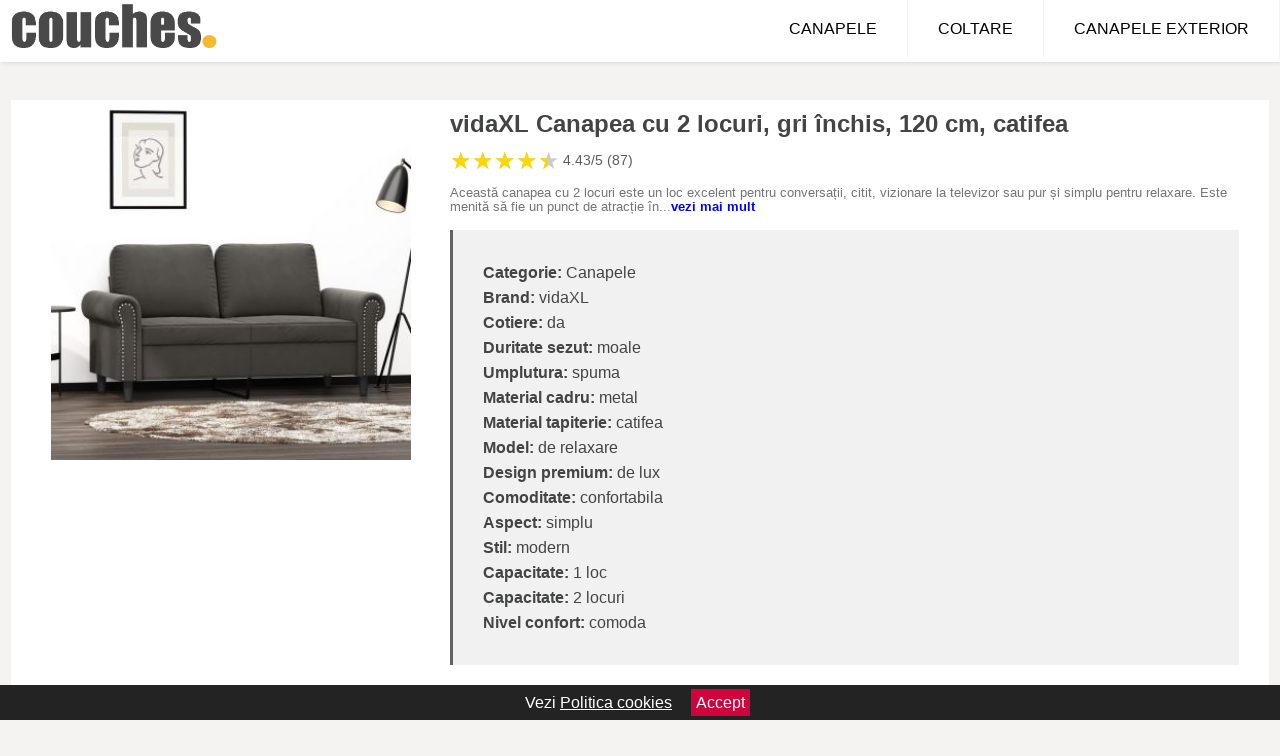

--- FILE ---
content_type: text/html; charset=utf-8
request_url: https://www.couches.ro/product/vidaxl-canapea-cu-2-locuri-gri-inchis-120-cm-catifea-4/
body_size: 41754
content:
<!DOCTYPE html>
<html lang="ro">
<head>

	<meta charset="utf-8" />
	<meta http-equiv="X-UA-Compatible" content="IE=edge">
	<meta name="viewport" content="width=device-width, initial-scale=1, maximum-scale=5" />
	<title>vidaXL Canapea cu 2 locuri, gri închis, 120 cm, catifea - Couches.ro</title>
	<meta name="description" content="Vezi vidaXL Canapea cu 2 locuri, gri închis, 120 cm, catifea sau alege din zeci de modele similare de canapele.">
	<meta name="referrer" content="no-referrer-when-downgrade"/>
	<meta name="theme-color" content="#f2ba2c">
	<link rel="shortcut icon" href="/favicon.ico" type="image/x-icon">
	<link rel="icon" href="/favicon.ico" type="image/x-icon">


	<meta property="og:title" content="vidaXL Canapea cu 2 locuri, gri închis, 120 cm, catifea" />
	<meta property="og:description" content="Această canapea cu 2 locuri este un loc excelent pentru conversații, citit, vizionare la televizor sau pur și simplu pentru relaxare. Este menită să fie un punct de atracție în casa dvs. Catifea moale: Catifeaua este o țesătură moale, luxoasă, care este recunoscută datorită fibrelor sale dense tăiate uniform, cu o textură netedă. Țesătura de catifea se distinge printr-o senzație de moale deosebită, fiind confortabilă la atingere.Cadru robust și stabil: Placajul și cadrul metalic al canapelei de relaxare îi asigură robustețea și stabilitatea.Experiență de ședere confortabilă: Canapeaua este foarte confortabilă, având șezutul, cotierele și perna pentru spătar căptușite în strat gros.Design atrăgător: Având un design simplu, dar modern, această canapea este menită să atragă privirile în camera dvs. Notă:Fiecare produs include un manual de asamblare în cutie, pentru o instalare ușoară. Culoare: Gri închis Material: Catifea (poliester 100%), metal, placaj Material de umplutură: spumă Dimensiuni totale: 152 x 77 x 80 cm (l x ad. x î) Lățime șezut: 120 cm Adâncime șezut: 50 cm Înălțime șezut față de sol: 41 cm Înălțime braț față de sol: 59,5 cm" />
 	<meta property="og:type" content="product" />
	<meta property="og:url" content= "https://www.couches.ro/product/vidaxl-canapea-cu-2-locuri-gri-inchis-120-cm-catifea-4/" />
	<meta property="og:site_name" content="Couches.ro" />
	<meta property="og:image" content="https://www.couches.ro/pictures/0/32/vidaxl-canapea-cu-2-locuri-gri-inchis-120-cm-catifea-2.jpg" />
	<meta property="product:price:amount" content="1032" />
	<meta property="product:price:currency" content="RON" />
	<meta property="og:availability" content="instock" />

    <script type="application/ld+json">
      {
        "@context": "https://schema.org/",
        "@type": "Product",
        "name": "vidaXL Canapea cu 2 locuri, gri închis, 120 cm, catifea",
        "image": "https://www.couches.ro/pictures/0/32/vidaxl-canapea-cu-2-locuri-gri-inchis-120-cm-catifea-2.jpg",
        "description": "Această canapea cu 2 locuri este un loc excelent pentru conversații, citit, vizionare la televizor sau pur și simplu pentru relaxare. Este menită să fie un punct de atracție în casa dvs. Catifea moale: Catifeaua este o țesătură moale, luxoasă, care este recunoscută datorită fibrelor sale dense tăiate uniform, cu o textură netedă. Țesătura de catifea se distinge printr-o senzație de moale deosebită, fiind confortabilă la atingere.Cadru robust și stabil: Placajul și cadrul metalic al canapelei de relaxare îi asigură robustețea și stabilitatea.Experiență de ședere confortabilă: Canapeaua este foarte confortabilă, având șezutul, cotierele și perna pentru spătar căptușite în strat gros.Design atrăgător: Având un design simplu, dar modern, această canapea este menită să atragă privirile în camera dvs. Notă:Fiecare produs include un manual de asamblare în cutie, pentru o instalare ușoară. Culoare: Gri închis Material: Catifea (poliester 100%), metal, placaj Material de umplutură: spumă Dimensiuni totale: 152 x 77 x 80 cm (l x ad. x î) Lățime șezut: 120 cm Adâncime șezut: 50 cm Înălțime șezut față de sol: 41 cm Înălțime braț față de sol: 59,5 cm",
  "brand": {
    "@type": "Thing",
    "name": "vidaXL"
  },
        "review": {
          "@type": "Review",
          "reviewRating": {
            "@type": "Rating",
            "ratingValue": 4.43,
            "bestRating": 5
          },
          "author": {
            "@type": "Organization",
            "name": "Couches.ro"
          }
        },
        "aggregateRating": {
          "@type": "AggregateRating",
          "ratingValue": 4.43,
          "reviewCount": 87        },
  "offers": {
    "@type": "Offer",
    "url": "https://www.couches.ro/product/vidaxl-canapea-cu-2-locuri-gri-inchis-120-cm-catifea-4/",
    "priceCurrency": "RON",
    "price": "1032",
    "itemCondition": "http://schema.org/NewCondition",
    "availability": "http://schema.org/InStock",
    "seller": {
      "@type": "Organization",
      "name": "Couches.ro"
    }
  }
  }
    </script>


<style>html{box-sizing:border-box;-ms-overflow-style:scrollbar}*,::after,::before{box-sizing:inherit}.container-fluid{width:99%;margin-right:auto;margin-left:auto;padding-right:5px;padding-left:5px;margin-top:100px;}img{max-width:100%;height:auto;aspect-ratio: attr(width) / attr(height)}.row{display:-ms-flexbox;display:flex;-ms-flex-wrap:wrap;flex-wrap:wrap;}.col,.col-1,.col-10,.col-11,.col-12,.col-2,.col-3,.col-4,.col-5,.col-6,.col-7,.col-8,.col-9,.col-auto,.col-lg,.col-lg-1,.col-lg-10,.col-lg-11,.col-lg-12,.col-lg-2,.col-lg-3,.col-lg-4,.col-lg-5,.col-lg-6,.col-lg-7,.col-lg-8,.col-lg-9,.col-lg-auto,.col-md,.col-md-1,.col-md-10,.col-md-11,.col-md-12,.col-md-2,.col-md-3,.col-md-4,.col-md-5,.col-md-6,.col-md-7,.col-md-8,.col-md-9,.col-md-auto,.col-sm,.col-sm-1,.col-sm-10,.col-sm-11,.col-sm-12,.col-sm-2,.col-sm-3,.col-sm-4,.col-sm-5,.col-sm-6,.col-sm-7,.col-sm-8,.col-sm-9,.col-sm-auto,.col-xl,.col-xl-1,.col-xl-10,.col-xl-11,.col-xl-12,.col-xl-2,.col-xl-3,.col-xl-4,.col-xl-5,.col-xl-6,.col-xl-7,.col-xl-8,.col-xl-9,.col-xl-auto{position:relative;width:100%;min-height:1px;padding-right:15px;padding-left:15px}.col-3{-ms-flex:0 0 25%;flex:0 0 25%;max-width:25%}.col-4{-ms-flex:0 0 33.333333%;flex:0 0 33.333333%;max-width:33.333333%}.col-6{-ms-flex:0 0 50%;flex:0 0 50%;max-width:50%}.col-12{-ms-flex:0 0 100%;flex:0 0 100%;max-width:100%}@media (min-width: 768px){#sidebar li{list-style:none;border-top:1px solid #eee;padding:0 10px}#sidebar ul{padding:0;overflow: auto;max-height: 400px;overflow-x: hidden;}#sidebar li a{color:#000;text-decoration:none;font-size:12px;display:block;padding: 5px 0;}#sidebar:after{content:'';position:absolute;width:0;height:100%;top:0;right:0;border-radius:50%;z-index:-1;-webkit-transition:all 300ms linear;transition:all 300ms linear}#sidebar{box-shadow: 0 2px 10px -2px rgba(0,0,0,0.3);background:#fff}.col-md-1{-ms-flex:0 0 8.333333%;flex:0 0 8.333333%;max-width:8.333333%}.col-md-2{-ms-flex:0 0 16.666667%;flex:0 0 16.666667%;max-width:16.666667%}.col-md-3{-ms-flex:0 0 25%;flex:0 0 25%;max-width:25%}.col-md-4{-ms-flex:0 0 33.333333%;flex:0 0 33.333333%;max-width:33.333333%}.col-md-5{-ms-flex:0 0 41.666667%;flex:0 0 41.666667%;max-width:41.666667%}.col-md-6{-ms-flex:0 0 50%;flex:0 0 50%;max-width:50%}.col-md-7{-ms-flex:0 0 58.333333%;flex:0 0 58.333333%;max-width:58.333333%}.col-md-8{-ms-flex:0 0 66.666667%;flex:0 0 66.666667%;max-width:66.666667%}.col-md-9{-ms-flex:0 0 75%;flex:0 0 75%;max-width:75%}.col-md-10{-ms-flex:0 0 83.333333%;flex:0 0 83.333333%;max-width:83.333333%}.col-md-12{-ms-flex:0 0 100%;flex:0 0 100%;max-width:100%}}@media (min-width:576px){.col-sm-3{-ms-flex:0 0 25%;flex:0 0 25%;max-width:25%}.col-sm-4{-ms-flex:0 0 33.333333%;flex:0 0 33.333333%;max-width:33.333333%}.col-sm-6{-ms-flex:0 0 50%;flex:0 0 50%;max-width:50%}.col-sm-8{-ms-flex:0 0 66.666667%;flex:0 0 66.666667%;max-width:66.666667%}.col-sm-9{-ms-flex:0 0 75%;flex:0 0 75%;max-width:75%}.col-sm-10{-ms-flex:0 0 83.333333%;flex:0 0 83.333333%;max-width:83.333333%}.col-sm-12{-ms-flex:0 0 100%;flex:0 0 100%;max-width:100%}}@media (min-width:992px){.col-lg-1{-ms-flex:0 0 8.333333%;flex:0 0 8.333333%;max-width:8.333333%}.col-lg-2{-ms-flex:0 0 16.666667%;flex:0 0 16.666667%;max-width:16.666667%}.col-lg-3{-ms-flex:0 0 25%;flex:0 0 25%;max-width:25%}.col-lg-4{-ms-flex:0 0 33.333333%;flex:0 0 33.333333%;max-width:33.333333%}.col-lg-6{-ms-flex:0 0 50%;flex:0 0 50%;max-width:50%}.col-lg-7{-ms-flex:0 0 58.333333%;flex:0 0 58.333333%;max-width:58.333333%}.col-lg-8{-ms-flex:0 0 66.666667%;flex:0 0 66.666667%;max-width:66.666667%}.col-lg-9{-ms-flex:0 0 75%;flex:0 0 75%;max-width:75%}.col-lg-10{-ms-flex:0 0 83.333333%;flex:0 0 83.333333%;max-width:83.333333%}.col-lg-12{-ms-flex:0 0 100%;flex:0 0 100%;max-width:100%}}@media (min-width:1200px){.col-xl-1{-ms-flex:0 0 8.333333%;flex:0 0 8.333333%;max-width:8.333333%}.col-xl-2{-ms-flex:0 0 16.666667%;flex:0 0 16.666667%;max-width:16.666667%}.col-xl-3{-ms-flex:0 0 25%;flex:0 0 25%;max-width:25%}.col-xl-4{-ms-flex:0 0 33.333333%;flex:0 0 33.333333%;max-width:33.333333%}.col-xl-6{-ms-flex:0 0 50%;flex:0 0 50%;max-width:50%}.col-xl-7{-ms-flex:0 0 58.333333%;flex:0 0 58.333333%;max-width:58.333333%}.col-xl-8{-ms-flex:0 0 66.666667%;flex:0 0 66.666667%;max-width:66.666667%}.col-xl-9{-ms-flex:0 0 75%;flex:0 0 75%;max-width:75%}.col-xl-10{-ms-flex:0 0 83.333333%;flex:0 0 83.333333%;max-width:83.333333%}.col-xl-12{-ms-flex:0 0 100%;flex:0 0 100%;max-width:100%}}.w-100{width:100%}.max-w-100{max-width:100%}.buy{background-color:transparent;color:#434444;border-radius:0;border:1px solid #434444;width:100%;margin-top:20px}.btn{display:inline-block;font-weight:400;text-align:center;white-space:nowrap;vertical-align:middle;-webkit-user-select:none;-moz-user-select:none;-ms-user-select:none;user-select:none;border:1px solid transparent;padding:.5rem .75rem;font-size:1rem;line-height:1.25;border-radius:.25rem;transition:all .15s ease-in-out}body{color:#434444;margin:0;font-family:"Open Sans",Helvetica,Arial,sans-serif;background:#f5f2f2}article{background:#fff}footer{margin:30px 0 0;background:#000;padding:20px;color:#fff}p{line-height:25px}.nav-links a{color:#fff;text-decoration:none;margin-right:10px}.product-grid{border:1px solid #e8e7e7;padding:0 5px}.product-grid:hover{box-shadow:0 4px 8px 0 rgba(0,0,0,0.2),0 6px 20px 0 rgba(0,0,0,0.19);z-index:2}.image{position:relative}.overlay{position:absolute;top:0;bottom:0;left:0;right:0;height:100%;width:100%;opacity:0;transition:.5s ease;background-color:rgba(67,68,68,0.7)}.buy{background-color:#ff5e00;color:#fff;width:100%;margin-top:20px;height:45px;font-size:22px;text-decoration:none;font-weight:700;box-shadow:5px 5px 15px 0 rgba(39,39,39,.5);}.header{background-color:#fff;box-shadow:1px 1px 4px 0 rgba(0,0,0,.1);position:fixed;width:100%;z-index:4;top:0}main{margin-top:80px}.center{text-align:center;margin:0 auto}nav ul{margin:0;padding:0;list-style:none;overflow:hidden;background-color:#fff}nav li a{display:block;padding:20px;border-right:1px solid #f4f4f4;text-decoration:none;color:#000}nav li a:hover,nav .menu-btn:hover{background-color:#f4f4f4}.header .logo{display:block;float:left;margin:2px 10px;font-size:2em;text-decoration:none}.logo img{height:50px}nav .menu{clear:both;max-height:0;transition:max-height .2s ease-out}nav .menu-icon{cursor:pointer;display:inline-block;float:right;padding:28px 20px;position:relative;user-select:none}nav .menu-icon .navicon{background:#333;display:block;height:2px;position:relative;transition:background .2s ease-out;width:18px}nav .menu-icon .navicon:before,nav .menu-icon .navicon:after{background:#333;content:'';display:block;height:100%;position:absolute;transition:all .2s ease-out;width:100%}nav .menu-icon .navicon:before{top:5px}nav .menu-icon .navicon:after{top:-5px}nav .menu-btn{display:none}nav .menu-btn:checked ~ .menu{max-height:100%}nav .menu-btn:checked ~ .menu-icon .navicon{background:transparent}nav .menu-btn:checked ~ .menu-icon .navicon:before{transform:rotate(-45deg)}nav .menu-btn:checked ~ .menu-icon .navicon:after{transform:rotate(45deg)}nav .menu-btn:checked ~ .menu-icon:not(.steps) .navicon:before,nav .menu-btn:checked ~ .menu-icon:not(.steps) .navicon:after{top:0}#show img{height:13px;vertical-align:middle;margin-right:6px}@media (min-width: 49em){nav li{float:left}nav li a{padding:20px 30px}nav .menu{clear:none;float:right;max-height:none}nav .menu-icon{display:none}.dropdown a{padding:8px}}@media (max-width: 48em){.dropdown{width:100%;left:0;position:relative!important}.menu-btn:checked{height:100%}nav ul{height:100%;width:100%;overflow-y:scroll;-webkit-overflow-scrolling:touch;position:fixed;top:58px}h1.center{font-size:22px}}.price{font-size:24px;font-weight:700}.brand-store{display:flex;font-size:12px;margin-top:20px}.type-is{font-weight:700;margin: 0 5px 0 15px;}.items{overflow:hidden;text-overflow:ellipsis;display:-webkit-box;-webkit-box-orient:vertical;-webkit-line-clamp:2;line-height: 16px;height: 32px;font-size:14px;color:#434444;font-weight:bold}a.items{color:#434444;text-decoration:none;font-size:.9em}.sumary{font-size:13px;line-height:14px;color:#767676;word-wrap:break-word}h1{font-weight:500}.sumary p{line-height:15px}.title-product{margin:10px 0;font-weight:bold}.count{color:#766b6b;margin-bottom:30px}span.items{display:inline-block;font-size:.83em;margin-block-start:5px;margin-block-end:.3em;margin-inline-start:0;margin-inline-end:0;font-weight:700}.old-price{text-decoration:line-through;color:#ec0505;margin-right:10px;font-weight:100!important}.list-details{list-style:none;line-height:30px;margin:0;padding:0;font-size:14px}.resp-sharing-button__link,.resp-sharing-button__icon{display:inline-block}.resp-sharing-button__link{text-decoration:none;color:#fff;margin:25px 0 20px}.resp-sharing-button{border-radius:5px;transition:25ms ease-out;padding:.5em .75em;font-family:Helvetica Neue,Helvetica,Arial,sans-serif;border:1px solid #434444}.resp-sharing-button__icon svg{width:1em;height:1em;margin-right:.4em;vertical-align:top}.resp-sharing-button--small svg{margin:0;vertical-align:middle}.resp-sharing-button__icon{stroke:#fff;fill:none}.resp-sharing-button__icon--solid,.resp-sharing-button__icon--solidcircle{fill:#434444;stroke:none}.resp-sharing-button--facebook{border:1px solid#434444}.price-prod{margin-top:10px}ul.features{line-height:18px;font-size:14px;padding:0;margin:10px 0;list-style-image: url([data-uri]);}.features li{display:inline-block;margin-right:10px;}.similar{background:#7a745a;color:#fff;text-decoration:none;padding:5px 10px;display:inline-block;margin:3px}.navigation{position:fixed;width:300px;height:100%;top:0;overflow-y:auto;overflow-x:hidden;opacity:0;visibility:hidden;z-index:99;-webkit-transition-delay:300ms;transition-delay:300ms;left:0}.navigation.active{opacity:1;visibility:visible;-webkit-transition-delay:0;transition-delay:0;z-index:999999}.navigation.active .navigation-inner{-webkit-transform:translate(0,0);transform:translate(0,0);-webkit-transition:background-color 0 linear 599ms,-webkit-transform 300ms linear;transition:background-color 0 linear 599ms,-webkit-transform 300ms linear;transition:transform 300ms linear,background-color 0 linear 599ms;transition:transform 300ms linear,background-color 0 linear 599ms,-webkit-transform 300ms linear}.navigation.active .navigation-inner:after{width:300%;border-radius:50%;-webkit-animation:elastic 150ms ease 300.5ms both;animation:elastic 150ms ease 300.5ms both}.navigation-inner{position:absolute;width:100%;height:100%;top:0;left:0;overflow:hidden;z-index:999999;-webkit-transform:translate(-100%,0);transform:translate(-100%,0);-webkit-transition:background-color 0 linear 300ms,-webkit-transform 300ms linear;transition:background-color 0 linear 300ms,-webkit-transform 300ms linear;transition:transform 300ms linear,background-color 0 linear 300ms;transition:transform 300ms linear,background-color 0 linear 300ms,-webkit-transform 300ms linear;background:#fff;overflow-y:scroll;padding-bottom:100px}.navigation-inner li{list-style:none;border-top:1px solid #eee;padding:0 20px}.navigation-inner ul{padding:0}.navigation-inner li a{color:#000;text-decoration:none;font-size:18px;height:36px;line-height:36px;display:block}.navigation-inner:after{content:'';position:absolute;width:0;height:100%;top:0;right:0;border-radius:50%;z-index:-1;-webkit-transition:all 300ms linear;transition:all 300ms linear}#show,#hide{color:#fff;padding:0 25px;text-transform:uppercase;line-height:40px;height:40px;letter-spacing:.05em;text-decoration:none;background-color:#434444;margin:0 auto;cursor:pointer;border:0;-moz-border-radius:0;-webkit-border-radius:0;border-radius:0;margin-bottom:15px;position:fixed;z-index:3;top:59px;left:0;width:100%;font-weight:900}#hide{top:0;width:100%;font-weight:700;font-size:16px;background:red}.fulls{background:#000;position:fixed;width:100%;height:100%;z-index:99;opacity:.7}.pagination{display:inline-block;margin:50px auto;background:#fff}.pagination a{color:#000;float:left;padding:16px 16px;text-decoration:none}.pagination a.active{background-color:#4CAF50;color:#fff}.pagination a:hover:not(.active){background-color:#ddd}.pagination a{border-radius:5px}.pagination a.active{border-radius:5px}.pagination a{transition:background-color .3s}.pagination a{border:1px solid #ddd}.pagination a:first-child{border-top-left-radius:5px;border-bottom-left-radius:5px}.pagination a:last-child{border-top-right-radius:5px;border-bottom-right-radius:5px}.block{display:block}.banner{max-width:100%}.banner-home{position:relative;text-align:center;color:#fff}.banner-text{position:absolute;top:50%;left:50%;transform:translate(-50%,-50%);background:#84310180;font-size:3vw;width:100%}.categories{color:#000;font-weight:700;text-transform:uppercase;margin-block-start:0!important}.filtru{margin-top:50px}.filtru h3{text-align:center;background:#eee;line-height:40px}.no-padding{padding:0;margin:0}.pret-mic,.pret-mare{max-width:100%;line-height:30px;text-align:center;font-size:15px}.button-filter{background:#000;width:90%;color:#fff;height:40px;margin:0 auto;display:block;margin-top:20px;font-size:20px}.dropdown{display:none;position:absolute;width:100%;background:#e90303;margin:0;right:0;padding:30px;overflow-y:auto;overflow:hidden}nav ul li:hover .dropdown{display:flex}.sale{height:40px;width:40px;background-color:#e00303;color:#fff;border-radius:50%;display:inline-block;font-size:14px;line-height:40px;top:5px;right:5px;position:absolute;font-weight:700;text-align:center}.left{left:30px;right:auto}.anunt{font-size:9px;font-weight:700;display:inline-block;background-color:#dfffead4;text-align:center;padding:5px 3px;margin:0 2px;position:inherit;color:#008237}form{padding-bottom:50px}a.seeprice{font-size:.83em;width:50px;display:block;text-align:center;float:right;color:#000;line-height:20px;border: 1px solid #d0d0d0;max-width:50%;text-decoration:underline;}.nav-links{margin:40px 0}.rm-link{color:blue;font-weight:bold}#cookieConsentContainer{z-index:999;width:100%;min-height:20px;box-sizing:border-box;background:#232323;overflow:hidden;position:fixed;bottom:0;display:none;text-align:center;color:#fff}#cookieConsentContainer p {display:inline-block;padding:5px;margin:0}#cookieConsentContainer a {color:#fff}.accept {background-color:#d0033c;padding:5px;margin:2px 10px;cursor:pointer}a.col-xl-2.col-lg-2.col-md-3.col-sm-4.col-6.product-grid.center{background:#fff;padding:15px;float:left;margin:0;color:#343434;text-decoration:none}.actual-product{margin-bottom:30px}.goto{font-size:15px;margin-right:0;background-color:#c1255b;top:20px;right:15px;position:absolute !important;height:45px;width:50px;background-image:linear-gradient(to right,#4d4dff,#4646f4);border-top-left-radius:0 0!important;border-bottom-left-radius:26% 100%!important;border-radius:0.25rem;padding-top:11px;}.goto img{float:right;margin-right:10px}@-webkit-keyframes blinker {from {opacity: 1.0;}to {opacity: 0.0;}}.blackfriday{text-decoration: blink;-webkit-animation-name:blinker;-webkit-animation-duration:1.5s;-webkit-animation-iteration-count:infinite;-webkit-animation-timing-function:ease-in-out;-webkit-animation-direction: alternate;}.breadcrumb{overflow-x:auto;overflow-y:hidden;white-space:nowrap;-webkit-overflow-scrolling:touch;margin-bottom:20px}.breadcrumb-list{display:flex;padding:0;margin:0;list-style:none;font-size:14px}.breadcrumb-item{margin-right:4px;line-height:40px}.breadcrumb-item:last-child{margin-right:0}.breadcrumb-item:not(:last-child)::after{content:"→";margin:5px;color:#999}.breadcrumb-item a{text-decoration:none;color:#717171}.descriere{display:block;margin:auto;background-color:#f1f1f1;padding:10px;border-left:3px solid #626262}.descriere p{line-height:20px;font-size:16px;padding:20px}.specificatii{list-style:none;padding:30px;display:block;background:#f1f1f1;border-left:3px solid #626262}.specificatii li{line-height:25px;color:}article.col-xl-12.col-lg-12.col-md-6.col-sm-12.col-12.product-grid{margin-bottom:30px;padding-bottom:30px}.actual-product{margin-bottom:50px}.alerta{background-color:#f1f1f1;padding:10px;border-left:6px solid red;font-size:14px;margin:20px 0}.pretbun{color:red;font-weight:bold}li.checked:before{content: '✓';margin-right:10px}.features{line-height:25px;font-size:14px;padding:15px;background-color:#f1f1f1;color:#41ab41;margin:30px 0;}h2.center{margin:20px 0}.rating{font-size:24px;display:flex;color:#ccc;line-height:25px}.star{position:relative;overflow:hidden}.star-filled{position:absolute;top:0;left:0;color:gold;overflow:hidden;white-space:nowrap}.ratingtext{font-size:14px;color:#5d5d5d;margin:0 3px;min-width:40px}.none-min{min-width:auto!important}.favorite{display:flex;align-items:center;top:5px;color:red;position:absolute;background:#fdf2f2;padding:5px}.heart{font-size:24px;margin-right:5px}.nb{font-size:18px;display:contents}</style>

<script async src="https://www.googletagmanager.com/gtag/js?id=G-50VBGPZYG8"></script>
<script defer>
  window.dataLayer = window.dataLayer || [];
  function gtag(){dataLayer.push(arguments);}
  gtag('js', new Date());

  gtag('config', 'G-50VBGPZYG8');
</script>


</head>
<body>

<header class="header">
<a href="/" class="logo"><img src="/img/couches.ro.png" alt="Couches.ro - Canapele si coltare de la magazinele online" title="Couches.ro - Canapele si coltare de la magazinele online" width="207" height="50"></a>
<nav>
  <input class="menu-btn" type="checkbox" id="menu-btn" />
  <label class="menu-icon" for="menu-btn"><span class="navicon"></span></label>
  <ul class="menu">
    <li><a href="/canapele/" title="Vezi toate canapelele">CANAPELE</a></li>
    <li><a href="/coltare/" title="Vezi toate canapelele">COLTARE</a></li>
    <li><a href="/canapele-exterior/" title="Vezi modelele de canapele de exterior">CANAPELE EXTERIOR</a></li>
  </ul>
</nav>

</header>
	<main class="container-fluid">
		<div class="row">


        

			<article class="col-md-12 actual-product">
				<div class="row">
					<div class="col-md-4 center">
						<a class="block" href="/vezi-pret.php?id=32111" title="Vezi detalii pentru vidaXL Canapea cu 2 locuri, gri închis, 120 cm, catifea" target="_blank" rel="nofollow"><img src="/pictures/0/32/vidaxl-canapea-cu-2-locuri-gri-inchis-120-cm-catifea-2.jpg" alt="vidaXL Canapea cu 2 locuri, gri închis, 120 cm, catifea" title="vidaXL Canapea cu 2 locuri, gri închis, 120 cm, catifea" width="360" height="360"/></a>


					</div>
						<div class="col-md-8">
							<h1 class="title-product">vidaXL Canapea cu 2 locuri, gri închis, 120 cm, catifea</h1>
<div class="rating" data-rating="4.43">
    <span class="star">&#9733;</span>
    <span class="star">&#9733;</span>
    <span class="star">&#9733;</span>
    <span class="star">&#9733;</span>
    <span class="star">&#9733;</span>
<span class="ratingtext">4.43/5  (87)</span>
</div>
							<p class="sumary">Această canapea cu 2 locuri este un loc excelent pentru conversații, citit, vizionare la televizor sau pur și simplu pentru relaxare. Este menită să fie un punct de atracție în casa dvs. Catifea moale: Catifeaua este o țesătură moale, luxoasă, care este recunoscută datorită fibrelor sale dense tăiate uniform, cu o textură netedă. Țesătura de catifea se distinge printr-o senzație de moale deosebită, fiind confortabilă la atingere.Cadru robust și stabil: Placajul și cadrul metalic al canapelei de relaxare îi asigură robustețea și stabilitatea.Experiență de ședere confortabilă: Canapeaua este foarte confortabilă, având șezutul, cotierele și perna pentru spătar căptușite în strat gros.Design atrăgător: Având un design simplu, dar modern, această canapea este menită să atragă privirile în camera dvs. Notă:Fiecare produs include un manual de asamblare în cutie, pentru o instalare ușoară. Culoare: Gri închis Material: Catifea (poliester 100%), metal, placaj Material de umplutură: spumă Dimensiuni totale: 152 x 77 x 80 cm (l x ad. x î) Lățime șezut: 120 cm Adâncime șezut: 50 cm Înălțime șezut față de sol: 41 cm Înălțime braț față de sol: 59,5 cm</p>



							<ul class="specificatii">

<li><b>Categorie:</b> Canapele</li>

                      <li><b>Brand:</b> vidaXL</li>

	                                    <li><b>Cotiere:</b> da</li>                                                                
                                                                        
                                                                    
	                                    <li><b>Duritate sezut:</b> moale</li>                                                                
                                                                        
                                                                    
	                                    <li><b>Umplutura:</b> spuma</li>                                                                
                                                                        
                                                                    
	                                    <li><b>Material cadru:</b> metal</li>                                                                
                                                                        
                                                                    
	                                    <li><b>Material tapiterie:</b> catifea</li>                                                                
                                                                        
                                                                    
	                                    <li><b>Model:</b> de relaxare</li>                                                                
                                                                        
	                                    <li><b>Design premium:</b> de lux</li>                                                                
                                                                        
	                                    <li><b>Comoditate:</b> confortabila</li>                                                                
                                                                        
                                                                    
	                                    <li><b>Aspect:</b> simplu</li>                                                                
                                                                        
	                                    <li><b>Stil:</b> modern</li>                                                                
                                                                        
                                                                    
	                                    <li><b>Capacitate:</b> 1 loc</li>                                                                
                                                                        
	                                    <li><b>Capacitate:</b> 2 locuri</li>                                                                
                                                                        
                                                                    
	                                    <li><b>Nivel confort:</b> comoda</li>                                                                
                                                                        
                                                                    								</ul>

							<div class="row">				
								<div class="col-xl-4 col-lg-6 col-md-6 col-sm-12 col-12">
									<a href="/vezi-pret.php?id=32111" title="Verifica stocul pentru produsul vidaXL Canapea cu 2 locuri, gri închis, 120 cm, catifea" target="_blank" rel="nofollow" class="btn buy">Verifica stoc <span class="goto"><img src="[data-uri]" alt="Vezi pretul" title="Vezi pret" width="22" height="22" loading="lazy"></span></a>
								</div>
									<div class="col-xl-8 col-lg-6 col-md-6 col-sm-12 col-12">
	

				
<!-- Sharingbutton Facebook -->
<a class="resp-sharing-button__link" href="https://facebook.com/sharer/sharer.php?u=https://www.couches.ro/product/vidaxl-canapea-cu-2-locuri-gri-inchis-120-cm-catifea-4/" title="Recomanda vidaXL Canapea cu 2 locuri, gri închis, 120 cm, catifea pe Facebook" target="_blank" rel="noopener nofollow" aria-label="">
  <div class="resp-sharing-button resp-sharing-button--facebook resp-sharing-button--small"><div aria-hidden="true" class="resp-sharing-button__icon resp-sharing-button__icon--solid">
    <svg xmlns="http://www.w3.org/2000/svg" title="Recomanda vidaXL Canapea cu 2 locuri, gri închis, 120 cm, catifea pe Facebook" viewBox="0 0 24 24"><path d="M18.77 7.46H14.5v-1.9c0-.9.6-1.1 1-1.1h3V.5h-4.33C10.24.5 9.5 3.44 9.5 5.32v2.15h-3v4h3v12h5v-12h3.85l.42-4z"/></svg>
    </div>
  </div>
</a>

<!-- Sharingbutton Twitter -->
<a class="resp-sharing-button__link" href="https://twitter.com/intent/tweet/?text=&amp;url=https://www.couches.ro/product/vidaxl-canapea-cu-2-locuri-gri-inchis-120-cm-catifea-4/" title="Recomanda vidaXL Canapea cu 2 locuri, gri închis, 120 cm, catifea pe Twitter" target="_blank" rel="noopener nofollow" aria-label="">
  <div class="resp-sharing-button resp-sharing-button--twitter resp-sharing-button--small"><div aria-hidden="true" class="resp-sharing-button__icon resp-sharing-button__icon--solid">
    <svg xmlns="http://www.w3.org/2000/svg" viewBox="0 0 24 24"><path d="M23.44 4.83c-.8.37-1.5.38-2.22.02.93-.56.98-.96 1.32-2.02-.88.52-1.86.9-2.9 1.1-.82-.88-2-1.43-3.3-1.43-2.5 0-4.55 2.04-4.55 4.54 0 .36.03.7.1 1.04-3.77-.2-7.12-2-9.36-4.75-.4.67-.6 1.45-.6 2.3 0 1.56.8 2.95 2 3.77-.74-.03-1.44-.23-2.05-.57v.06c0 2.2 1.56 4.03 3.64 4.44-.67.2-1.37.2-2.06.08.58 1.8 2.26 3.12 4.25 3.16C5.78 18.1 3.37 18.74 1 18.46c2 1.3 4.4 2.04 6.97 2.04 8.35 0 12.92-6.92 12.92-12.93 0-.2 0-.4-.02-.6.9-.63 1.96-1.22 2.56-2.14z"/></svg>
    </div>
  </div>
</a>

<!-- Sharingbutton Pinterest -->
<a class="resp-sharing-button__link" href="http://pinterest.com/pin/create/button/?url=https://www.couches.ro/product/vidaxl-canapea-cu-2-locuri-gri-inchis-120-cm-catifea-4/" title="Recomanda vidaXL Canapea cu 2 locuri, gri închis, 120 cm, catifea pe Pinterest" target="_blank" rel="noopener nofollow" aria-label="">
  <div class="resp-sharing-button resp-sharing-button--pinterest resp-sharing-button--small"><div aria-hidden="true" class="resp-sharing-button__icon resp-sharing-button__icon--solid">
    <svg xmlns="http://www.w3.org/2000/svg" viewBox="0 0 24 24"><path d="M12.14.5C5.86.5 2.7 5 2.7 8.75c0 2.27.86 4.3 2.7 5.05.3.12.57 0 .66-.33l.27-1.06c.1-.32.06-.44-.2-.73-.52-.62-.86-1.44-.86-2.6 0-3.33 2.5-6.32 6.5-6.32 3.55 0 5.5 2.17 5.5 5.07 0 3.8-1.7 7.02-4.2 7.02-1.37 0-2.4-1.14-2.07-2.54.4-1.68 1.16-3.48 1.16-4.7 0-1.07-.58-1.98-1.78-1.98-1.4 0-2.55 1.47-2.55 3.42 0 1.25.43 2.1.43 2.1l-1.7 7.2c-.5 2.13-.08 4.75-.04 5 .02.17.22.2.3.1.14-.18 1.82-2.26 2.4-4.33.16-.58.93-3.63.93-3.63.45.88 1.8 1.65 3.22 1.65 4.25 0 7.13-3.87 7.13-9.05C20.5 4.15 17.18.5 12.14.5z"/></svg>
    </div>
  </div>
</a>

<!-- Sharingbutton WhatsApp -->
<a class="resp-sharing-button__link" href="whatsapp://send?text=https://www.couches.ro/product/vidaxl-canapea-cu-2-locuri-gri-inchis-120-cm-catifea-4/" title="Recomanda vidaXL Canapea cu 2 locuri, gri închis, 120 cm, catifea pe WhatsApp" target="_blank" rel="noopener nofollow" aria-label="">
  <div class="resp-sharing-button resp-sharing-button--whatsapp resp-sharing-button--small"><div aria-hidden="true" class="resp-sharing-button__icon resp-sharing-button__icon--solid">
    <svg xmlns="http://www.w3.org/2000/svg" viewBox="0 0 24 24"><path d="M20.1 3.9C17.9 1.7 15 .5 12 .5 5.8.5.7 5.6.7 11.9c0 2 .5 3.9 1.5 5.6L.6 23.4l6-1.6c1.6.9 3.5 1.3 5.4 1.3 6.3 0 11.4-5.1 11.4-11.4-.1-2.8-1.2-5.7-3.3-7.8zM12 21.4c-1.7 0-3.3-.5-4.8-1.3l-.4-.2-3.5 1 1-3.4L4 17c-1-1.5-1.4-3.2-1.4-5.1 0-5.2 4.2-9.4 9.4-9.4 2.5 0 4.9 1 6.7 2.8 1.8 1.8 2.8 4.2 2.8 6.7-.1 5.2-4.3 9.4-9.5 9.4zm5.1-7.1c-.3-.1-1.7-.9-1.9-1-.3-.1-.5-.1-.7.1-.2.3-.8 1-.9 1.1-.2.2-.3.2-.6.1s-1.2-.5-2.3-1.4c-.9-.8-1.4-1.7-1.6-2-.2-.3 0-.5.1-.6s.3-.3.4-.5c.2-.1.3-.3.4-.5.1-.2 0-.4 0-.5C10 9 9.3 7.6 9 7c-.1-.4-.4-.3-.5-.3h-.6s-.4.1-.7.3c-.3.3-1 1-1 2.4s1 2.8 1.1 3c.1.2 2 3.1 4.9 4.3.7.3 1.2.5 1.6.6.7.2 1.3.2 1.8.1.6-.1 1.7-.7 1.9-1.3.2-.7.2-1.2.2-1.3-.1-.3-.3-.4-.6-.5z"/></svg>
    </div>
  </div>
</a>

<!-- Sharingbutton E-Mail -->
<a class="resp-sharing-button__link" href="mailto:?subject=Iti recomand vidaXL Canapea cu 2 locuri, gri închis, 120 cm, catifea&amp;body=Iti recomand produsul: https://www.couches.ro/product/vidaxl-canapea-cu-2-locuri-gri-inchis-120-cm-catifea-4/. Acceseaza link-ul pentru a vedea detalii." title="Recomanda vidaXL Canapea cu 2 locuri, gri închis, 120 cm, catifea pe e-mail" target="_self" rel="noopener nofollow" aria-label="">
  <div class="resp-sharing-button resp-sharing-button--email resp-sharing-button--small"><div aria-hidden="true" class="resp-sharing-button__icon resp-sharing-button__icon--solid">
    <svg xmlns="http://www.w3.org/2000/svg" viewBox="0 0 24 24"><path d="M22 4H2C.9 4 0 4.9 0 6v12c0 1.1.9 2 2 2h20c1.1 0 2-.9 2-2V6c0-1.1-.9-2-2-2zM7.25 14.43l-3.5 2c-.08.05-.17.07-.25.07-.17 0-.34-.1-.43-.25-.14-.24-.06-.55.18-.68l3.5-2c.24-.14.55-.06.68.18.14.24.06.55-.18.68zm4.75.07c-.1 0-.2-.03-.27-.08l-8.5-5.5c-.23-.15-.3-.46-.15-.7.15-.22.46-.3.7-.14L12 13.4l8.23-5.32c.23-.15.54-.08.7.15.14.23.07.54-.16.7l-8.5 5.5c-.08.04-.17.07-.27.07zm8.93 1.75c-.1.16-.26.25-.43.25-.08 0-.17-.02-.25-.07l-3.5-2c-.24-.13-.32-.44-.18-.68s.44-.32.68-.18l3.5 2c.24.13.32.44.18.68z"/></svg>
									</div>

								</div>
							</a>


						</div>

					</div>
				</div>
				
			</div>
		</article>

<h2 class="col-12 center">Compara produse similare</h2>

                                    


			<article class="col-xl-2 col-lg-2 col-md-3 col-sm-4 col-6 product-grid">
					<a href="/vezi-pret.php?id=49707" title="Canapea Extensibilă 2 locuri SUNNY, pentru terasă, 155x70x85 cm" class="block" rel="nofollow" target="_blank">
						<img src="/pictures/0/49/canapea-extensibila-2-locuri-sunny-pentru-terasa-155x70x85-cm.png" title="Canapea Extensibilă 2 locuri SUNNY, pentru terasă, 155x70x85 cm" alt="Canapea Extensibilă 2 locuri SUNNY, pentru terasă, 155x70x85 cm" width="350" height="350" loading="lazy">
					</a>
<span class="anunt">Reducere 114 LEI</span>
<div class="rating" data-rating="4.32">
    <span class="star">&#9733;</span>
    <span class="star">&#9733;</span>
    <span class="star">&#9733;</span>
    <span class="star">&#9733;</span>
    <span class="star">&#9733;</span>
<span class="ratingtext">4.32/5</span>
</div>
				<p class="items">Canapea Extensibilă 2 locuri SUNNY, pentru terasă, 155x70x85 cm</p>
				<span class="sale">11%</span>
				<span class="items old-price">1139 LEI</span>

<div class="favorite">
    <span class="heart">&#9825;</span>
    <span class="nb">278</span>
</div>


				<span class="items">1025 LEI</span>
<a class="seeprice" href="/product/canapea-extensibila-2-locuri-sunny-pentru-terasa-155x70x85-cm-16/" title="Vezi informatii despre Canapea Extensibilă 2 locuri SUNNY, pentru terasă, 155x70x85 cm">info</a>
			</article>

                                    


			<article class="col-xl-2 col-lg-2 col-md-3 col-sm-4 col-6 product-grid">
					<a href="/vezi-pret.php?id=41261" title="Canapea Extensibilă 2 locuri SUNNY, pentru terasă, 155x70x85 cm" class="block" rel="nofollow" target="_blank">
						<img src="/pictures/0/41/canapea-extensibila-2-locuri-sunny-pentru-terasa-155x70x85-cm-2.jpg" title="Canapea Extensibilă 2 locuri SUNNY, pentru terasă, 155x70x85 cm" alt="Canapea Extensibilă 2 locuri SUNNY, pentru terasă, 155x70x85 cm" width="350" height="350" loading="lazy">
					</a>
<span class="anunt">Reducere 114 LEI</span>
<div class="rating" data-rating="4.32">
    <span class="star">&#9733;</span>
    <span class="star">&#9733;</span>
    <span class="star">&#9733;</span>
    <span class="star">&#9733;</span>
    <span class="star">&#9733;</span>
<span class="ratingtext">4.32/5</span>
</div>
				<p class="items">Canapea Extensibilă 2 locuri SUNNY, pentru terasă, 155x70x85 cm</p>
				<span class="sale">11%</span>
				<span class="items old-price">1139 LEI</span>

<div class="favorite">
    <span class="heart">&#9825;</span>
    <span class="nb">363</span>
</div>


				<span class="items">1025 LEI</span>
<a class="seeprice" href="/product/canapea-extensibila-2-locuri-sunny-pentru-terasa-155x70x85-cm-11/" title="Vezi informatii despre Canapea Extensibilă 2 locuri SUNNY, pentru terasă, 155x70x85 cm">info</a>
			</article>

                                    


			<article class="col-xl-2 col-lg-2 col-md-3 col-sm-4 col-6 product-grid">
					<a href="/vezi-pret.php?id=41264" title="Canapea Extensibilă 2 locuri SUNNY, pentru terasă, 155x70x85 cm" class="block" rel="nofollow" target="_blank">
						<img src="/pictures/0/41/canapea-extensibila-2-locuri-sunny-pentru-terasa-155x70x85-cm-5.jpg" title="Canapea Extensibilă 2 locuri SUNNY, pentru terasă, 155x70x85 cm" alt="Canapea Extensibilă 2 locuri SUNNY, pentru terasă, 155x70x85 cm" width="350" height="350" loading="lazy">
					</a>
<span class="anunt">Reducere 114 LEI</span>
<div class="rating" data-rating="4.32">
    <span class="star">&#9733;</span>
    <span class="star">&#9733;</span>
    <span class="star">&#9733;</span>
    <span class="star">&#9733;</span>
    <span class="star">&#9733;</span>
<span class="ratingtext">4.32/5</span>
</div>
				<p class="items">Canapea Extensibilă 2 locuri SUNNY, pentru terasă, 155x70x85 cm</p>
				<span class="sale">11%</span>
				<span class="items old-price">1139 LEI</span>

<div class="favorite">
    <span class="heart">&#9825;</span>
    <span class="nb">397</span>
</div>


				<span class="items">1025 LEI</span>
<a class="seeprice" href="/product/canapea-extensibila-2-locuri-sunny-pentru-terasa-155x70x85-cm-14/" title="Vezi informatii despre Canapea Extensibilă 2 locuri SUNNY, pentru terasă, 155x70x85 cm">info</a>
			</article>

                                    


			<article class="col-xl-2 col-lg-2 col-md-3 col-sm-4 col-6 product-grid">
					<a href="/vezi-pret.php?id=39542" title="Canapea Extensibilă 2 locuri SUNNY, pentru terasă, 155x70x85 cm" class="block" rel="nofollow" target="_blank">
						<img src="/pictures/0/39/canapea-extensibila-2-locuri-sunny-pentru-terasa-155x70x85-cm-4.jpg" title="Canapea Extensibilă 2 locuri SUNNY, pentru terasă, 155x70x85 cm" alt="Canapea Extensibilă 2 locuri SUNNY, pentru terasă, 155x70x85 cm" width="350" height="350" loading="lazy">
					</a>
<span class="anunt">Reducere 114 LEI</span>
<div class="rating" data-rating="4.32">
    <span class="star">&#9733;</span>
    <span class="star">&#9733;</span>
    <span class="star">&#9733;</span>
    <span class="star">&#9733;</span>
    <span class="star">&#9733;</span>
<span class="ratingtext">4.32/5</span>
</div>
				<p class="items">Canapea Extensibilă 2 locuri SUNNY, pentru terasă, 155x70x85 cm</p>
				<span class="sale">11%</span>
				<span class="items old-price">1139 LEI</span>

<div class="favorite">
    <span class="heart">&#9825;</span>
    <span class="nb">348</span>
</div>


				<span class="items">1025 LEI</span>
<a class="seeprice" href="/product/canapea-extensibila-2-locuri-sunny-pentru-terasa-155x70x85-cm-3/" title="Vezi informatii despre Canapea Extensibilă 2 locuri SUNNY, pentru terasă, 155x70x85 cm">info</a>
			</article>

                                    


			<article class="col-xl-2 col-lg-2 col-md-3 col-sm-4 col-6 product-grid">
					<a href="/vezi-pret.php?id=39543" title="Canapea Extensibilă 2 locuri SUNNY, pentru terasă, 155x70x85 cm" class="block" rel="nofollow" target="_blank">
						<img src="/pictures/0/39/canapea-extensibila-2-locuri-sunny-pentru-terasa-155x70x85-cm-8.jpg" title="Canapea Extensibilă 2 locuri SUNNY, pentru terasă, 155x70x85 cm" alt="Canapea Extensibilă 2 locuri SUNNY, pentru terasă, 155x70x85 cm" width="350" height="350" loading="lazy">
					</a>
<span class="anunt">Reducere 114 LEI</span>
<div class="rating" data-rating="4.32">
    <span class="star">&#9733;</span>
    <span class="star">&#9733;</span>
    <span class="star">&#9733;</span>
    <span class="star">&#9733;</span>
    <span class="star">&#9733;</span>
<span class="ratingtext">4.32/5</span>
</div>
				<p class="items">Canapea Extensibilă 2 locuri SUNNY, pentru terasă, 155x70x85 cm</p>
				<span class="sale">11%</span>
				<span class="items old-price">1139 LEI</span>

<div class="favorite">
    <span class="heart">&#9825;</span>
    <span class="nb">346</span>
</div>


				<span class="items">1025 LEI</span>
<a class="seeprice" href="/product/canapea-extensibila-2-locuri-sunny-pentru-terasa-155x70x85-cm-4/" title="Vezi informatii despre Canapea Extensibilă 2 locuri SUNNY, pentru terasă, 155x70x85 cm">info</a>
			</article>

                                    


			<article class="col-xl-2 col-lg-2 col-md-3 col-sm-4 col-6 product-grid">
					<a href="/vezi-pret.php?id=39547" title="Canapea Extensibilă 2 locuri SUNNY, pentru terasă, 155x70x85 cm" class="block" rel="nofollow" target="_blank">
						<img src="/pictures/0/39/canapea-extensibila-2-locuri-sunny-pentru-terasa-155x70x85-cm-9.jpg" title="Canapea Extensibilă 2 locuri SUNNY, pentru terasă, 155x70x85 cm" alt="Canapea Extensibilă 2 locuri SUNNY, pentru terasă, 155x70x85 cm" width="350" height="350" loading="lazy">
					</a>
<span class="anunt">Reducere 114 LEI</span>
<div class="rating" data-rating="4.32">
    <span class="star">&#9733;</span>
    <span class="star">&#9733;</span>
    <span class="star">&#9733;</span>
    <span class="star">&#9733;</span>
    <span class="star">&#9733;</span>
<span class="ratingtext">4.32/5</span>
</div>
				<p class="items">Canapea Extensibilă 2 locuri SUNNY, pentru terasă, 155x70x85 cm</p>
				<span class="sale">11%</span>
				<span class="items old-price">1139 LEI</span>

<div class="favorite">
    <span class="heart">&#9825;</span>
    <span class="nb">354</span>
</div>


				<span class="items">1025 LEI</span>
<a class="seeprice" href="/product/canapea-extensibila-2-locuri-sunny-pentru-terasa-155x70x85-cm-8/" title="Vezi informatii despre Canapea Extensibilă 2 locuri SUNNY, pentru terasă, 155x70x85 cm">info</a>
			</article>

                                    


			<article class="col-xl-2 col-lg-2 col-md-3 col-sm-4 col-6 product-grid">
					<a href="/vezi-pret.php?id=39548" title="Canapea Extensibilă 2 locuri SUNNY, pentru terasă, 155x70x85 cm" class="block" rel="nofollow" target="_blank">
						<img src="/pictures/0/39/canapea-extensibila-2-locuri-sunny-pentru-terasa-155x70x85-cm-10.jpg" title="Canapea Extensibilă 2 locuri SUNNY, pentru terasă, 155x70x85 cm" alt="Canapea Extensibilă 2 locuri SUNNY, pentru terasă, 155x70x85 cm" width="350" height="350" loading="lazy">
					</a>
<span class="anunt">Reducere 114 LEI</span>
<div class="rating" data-rating="4.32">
    <span class="star">&#9733;</span>
    <span class="star">&#9733;</span>
    <span class="star">&#9733;</span>
    <span class="star">&#9733;</span>
    <span class="star">&#9733;</span>
<span class="ratingtext">4.32/5</span>
</div>
				<p class="items">Canapea Extensibilă 2 locuri SUNNY, pentru terasă, 155x70x85 cm</p>
				<span class="sale">11%</span>
				<span class="items old-price">1139 LEI</span>

<div class="favorite">
    <span class="heart">&#9825;</span>
    <span class="nb">356</span>
</div>


				<span class="items">1025 LEI</span>
<a class="seeprice" href="/product/canapea-extensibila-2-locuri-sunny-pentru-terasa-155x70x85-cm-9/" title="Vezi informatii despre Canapea Extensibilă 2 locuri SUNNY, pentru terasă, 155x70x85 cm">info</a>
			</article>

                                    


			<article class="col-xl-2 col-lg-2 col-md-3 col-sm-4 col-6 product-grid">
					<a href="/vezi-pret.php?id=39549" title="Canapea Extensibilă 2 locuri SUNNY, pentru terasă, 155x70x85 cm" class="block" rel="nofollow" target="_blank">
						<img src="/pictures/0/39/canapea-extensibila-2-locuri-sunny-pentru-terasa-155x70x85-cm-11.jpg" title="Canapea Extensibilă 2 locuri SUNNY, pentru terasă, 155x70x85 cm" alt="Canapea Extensibilă 2 locuri SUNNY, pentru terasă, 155x70x85 cm" width="350" height="350" loading="lazy">
					</a>
<span class="anunt">Reducere 114 LEI</span>
<div class="rating" data-rating="4.32">
    <span class="star">&#9733;</span>
    <span class="star">&#9733;</span>
    <span class="star">&#9733;</span>
    <span class="star">&#9733;</span>
    <span class="star">&#9733;</span>
<span class="ratingtext">4.32/5</span>
</div>
				<p class="items">Canapea Extensibilă 2 locuri SUNNY, pentru terasă, 155x70x85 cm</p>
				<span class="sale">11%</span>
				<span class="items old-price">1139 LEI</span>

<div class="favorite">
    <span class="heart">&#9825;</span>
    <span class="nb">362</span>
</div>


				<span class="items">1025 LEI</span>
<a class="seeprice" href="/product/canapea-extensibila-2-locuri-sunny-pentru-terasa-155x70x85-cm-10/" title="Vezi informatii despre Canapea Extensibilă 2 locuri SUNNY, pentru terasă, 155x70x85 cm">info</a>
			</article>

                                    


			<article class="col-xl-2 col-lg-2 col-md-3 col-sm-4 col-6 product-grid">
					<a href="/vezi-pret.php?id=62895" title="HOMCOM Divan cu Două Locuri Îmbunătățit în Material Textil de Tip Spugna cu Perne Detașabile, Divan Compact Modern cu Brațe și Picioare Metalice pentru Sufragerie, Dormitor, 130x77x84 cm, Galben | Aosom Romania" class="block" rel="nofollow" target="_blank">
						<img src="/pictures/0/62/[base64].jpg" title="HOMCOM Divan cu Două Locuri Îmbunătățit în Material Textil de Tip Spugna cu Perne Detașabile, Divan Compact Modern cu Brațe și Picioare Metalice pentru Sufragerie, Dormitor, 130x77x84 cm, Galben | Aosom Romania" alt="HOMCOM Divan cu Două Locuri Îmbunătățit în Material Textil de Tip Spugna cu Perne Detașabile, Divan Compact Modern cu Brațe și Picioare Metalice pentru Sufragerie, Dormitor, 130x77x84 cm, Galben | Aosom Romania" width="350" height="350" loading="lazy">
					</a>
<span class="anunt">Livrare gratuita</span><div class="rating" data-rating="4.39">
    <span class="star">&#9733;</span>
    <span class="star">&#9733;</span>
    <span class="star">&#9733;</span>
    <span class="star">&#9733;</span>
    <span class="star">&#9733;</span>
<span class="ratingtext">4.39/5</span>
</div>

				<p class="items">HOMCOM Divan cu Două Locuri Îmbunătățit în Material Textil de Tip Spugna cu Perne Detașabile, Divan Compact Modern cu Brațe și Picioare Metalice pentru Sufragerie, Dormitor, 130x77x84 cm, Galben | Aosom Romania</p>

<div class="favorite">
    <span class="heart">&#9825;</span>
    <span class="nb">74</span>
</div>


				<span class="items">1049 LEI</span>
<a class="seeprice" href="/product/[base64]/" title="Vezi informatii despre HOMCOM Divan cu Două Locuri Îmbunătățit în Material Textil de Tip Spugna cu Perne Detașabile, Divan Compact Modern cu Brațe și Picioare Metalice pentru Sufragerie, Dormitor, 130x77x84 cm, Galben | Aosom Romania">info</a>
			</article>

                                    


			<article class="col-xl-2 col-lg-2 col-md-3 col-sm-4 col-6 product-grid">
					<a href="/vezi-pret.php?id=61965" title="Canapea extensibila 2 locuri, Atelier del Sofa, 859FTN2867, Maro deschis" class="block" rel="nofollow" target="_blank">
						<img src="/pictures/0/61/canapea-extensibila-cu-2-locuri-futon-859ftn2867-metal-maro-deschis.jpg" title="Canapea extensibila 2 locuri, Atelier del Sofa, 859FTN2867, Maro deschis" alt="Canapea extensibila 2 locuri, Atelier del Sofa, 859FTN2867, Maro deschis" width="350" height="350" loading="lazy">
					</a>
<span class="anunt">Livrare gratuita</span><div class="rating" data-rating="4.46">
    <span class="star">&#9733;</span>
    <span class="star">&#9733;</span>
    <span class="star">&#9733;</span>
    <span class="star">&#9733;</span>
    <span class="star">&#9733;</span>
<span class="ratingtext">4.46/5</span>
</div>

				<p class="items">Canapea extensibila 2 locuri, Atelier del Sofa, 859FTN2867, Maro deschis</p>

<div class="favorite">
    <span class="heart">&#9825;</span>
    <span class="nb">91</span>
</div>


				<span class="items">1057 LEI</span>
<a class="seeprice" href="/product/canapea-extensibila-cu-2-locuri-futon-859ftn2867-metal-maro-deschis/" title="Vezi informatii despre Canapea extensibila 2 locuri, Atelier del Sofa, 859FTN2867, Maro deschis">info</a>
			</article>

                                    


			<article class="col-xl-2 col-lg-2 col-md-3 col-sm-4 col-6 product-grid">
					<a href="/vezi-pret.php?id=51971" title="Canapea CAFENEA BUCLE, roz prafuit, 145x60x80 cm" class="block" rel="nofollow" target="_blank">
						<img src="/pictures/0/51/canapea-cafenea-bucle-roz-prafuit-145x60x80-cm-2.jpg" title="Canapea CAFENEA BUCLE, roz prafuit, 145x60x80 cm" alt="Canapea CAFENEA BUCLE, roz prafuit, 145x60x80 cm" width="350" height="350" loading="lazy">
					</a>
<span class="anunt">Livrare gratuita</span><div class="rating" data-rating="4.46">
    <span class="star">&#9733;</span>
    <span class="star">&#9733;</span>
    <span class="star">&#9733;</span>
    <span class="star">&#9733;</span>
    <span class="star">&#9733;</span>
<span class="ratingtext">4.46/5</span>
</div>

				<p class="items">Canapea CAFENEA BUCLE, roz prafuit, 145x60x80 cm</p>

<div class="favorite">
    <span class="heart">&#9825;</span>
    <span class="nb">221</span>
</div>


				<span class="items">999 LEI</span>
<a class="seeprice" href="/product/canapea-cafenea-bucle-roz-prafuit-145x60x80-cm/" title="Vezi informatii despre Canapea CAFENEA BUCLE, roz prafuit, 145x60x80 cm">info</a>
			</article>

                                    


			<article class="col-xl-2 col-lg-2 col-md-3 col-sm-4 col-6 product-grid">
					<a href="/vezi-pret.php?id=51972" title="Canapea CAFENEA BUCLE, bej, 145x60x80 cm" class="block" rel="nofollow" target="_blank">
						<img src="/pictures/0/51/canapea-cafenea-bucle-bej-145x60x80-cm-2.jpg" title="Canapea CAFENEA BUCLE, bej, 145x60x80 cm" alt="Canapea CAFENEA BUCLE, bej, 145x60x80 cm" width="350" height="350" loading="lazy">
					</a>
<span class="anunt">Livrare gratuita</span><div class="rating" data-rating="4.46">
    <span class="star">&#9733;</span>
    <span class="star">&#9733;</span>
    <span class="star">&#9733;</span>
    <span class="star">&#9733;</span>
    <span class="star">&#9733;</span>
<span class="ratingtext">4.46/5</span>
</div>

				<p class="items">Canapea CAFENEA BUCLE, bej, 145x60x80 cm</p>

<div class="favorite">
    <span class="heart">&#9825;</span>
    <span class="nb">209</span>
</div>


				<span class="items">999 LEI</span>
<a class="seeprice" href="/product/canapea-cafenea-bucle-bej-145x60x80-cm/" title="Vezi informatii despre Canapea CAFENEA BUCLE, bej, 145x60x80 cm">info</a>
			</article>

                                    


			<article class="col-xl-2 col-lg-2 col-md-3 col-sm-4 col-6 product-grid">
					<a href="/vezi-pret.php?id=51973" title="Canapea CAFENEA BUCLE, gri deschis, 145x60x80 cm" class="block" rel="nofollow" target="_blank">
						<img src="/pictures/0/51/canapea-cafenea-bucle-gri-deschis-145x60x80-cm-2.jpg" title="Canapea CAFENEA BUCLE, gri deschis, 145x60x80 cm" alt="Canapea CAFENEA BUCLE, gri deschis, 145x60x80 cm" width="350" height="350" loading="lazy">
					</a>
<span class="anunt">Livrare gratuita</span><div class="rating" data-rating="4.46">
    <span class="star">&#9733;</span>
    <span class="star">&#9733;</span>
    <span class="star">&#9733;</span>
    <span class="star">&#9733;</span>
    <span class="star">&#9733;</span>
<span class="ratingtext">4.46/5</span>
</div>

				<p class="items">Canapea CAFENEA BUCLE, gri deschis, 145x60x80 cm</p>

<div class="favorite">
    <span class="heart">&#9825;</span>
    <span class="nb">229</span>
</div>


				<span class="items">999 LEI</span>
<a class="seeprice" href="/product/canapea-cafenea-bucle-gri-deschis-145x60x80-cm/" title="Vezi informatii despre Canapea CAFENEA BUCLE, gri deschis, 145x60x80 cm">info</a>
			</article>

                                    


			<article class="col-xl-2 col-lg-2 col-md-3 col-sm-4 col-6 product-grid">
					<a href="/vezi-pret.php?id=51974" title="Canapea CAFENEA BUCLE, gri inchis, 145x60x80 cm" class="block" rel="nofollow" target="_blank">
						<img src="/pictures/0/51/canapea-cafenea-bucle-gri-inchis-145x60x80-cm-2.jpg" title="Canapea CAFENEA BUCLE, gri inchis, 145x60x80 cm" alt="Canapea CAFENEA BUCLE, gri inchis, 145x60x80 cm" width="350" height="350" loading="lazy">
					</a>
<span class="anunt">Livrare gratuita</span><div class="rating" data-rating="4.46">
    <span class="star">&#9733;</span>
    <span class="star">&#9733;</span>
    <span class="star">&#9733;</span>
    <span class="star">&#9733;</span>
    <span class="star">&#9733;</span>
<span class="ratingtext">4.46/5</span>
</div>

				<p class="items">Canapea CAFENEA BUCLE, gri inchis, 145x60x80 cm</p>

<div class="favorite">
    <span class="heart">&#9825;</span>
    <span class="nb">230</span>
</div>


				<span class="items">999 LEI</span>
<a class="seeprice" href="/product/canapea-cafenea-bucle-gri-inchis-145x60x80-cm/" title="Vezi informatii despre Canapea CAFENEA BUCLE, gri inchis, 145x60x80 cm">info</a>
			</article>

                                    


			<article class="col-xl-2 col-lg-2 col-md-3 col-sm-4 col-6 product-grid">
					<a href="/vezi-pret.php?id=51975" title="Canapea CAFENEA BUCLE, gri cu nuante roz, 145x60x80 cm" class="block" rel="nofollow" target="_blank">
						<img src="/pictures/0/51/canapea-cafenea-bucle-gri-cu-nuante-roz-145x60x80-cm-2.jpg" title="Canapea CAFENEA BUCLE, gri cu nuante roz, 145x60x80 cm" alt="Canapea CAFENEA BUCLE, gri cu nuante roz, 145x60x80 cm" width="350" height="350" loading="lazy">
					</a>
<span class="anunt">Livrare gratuita</span><div class="rating" data-rating="4.46">
    <span class="star">&#9733;</span>
    <span class="star">&#9733;</span>
    <span class="star">&#9733;</span>
    <span class="star">&#9733;</span>
    <span class="star">&#9733;</span>
<span class="ratingtext">4.46/5</span>
</div>

				<p class="items">Canapea CAFENEA BUCLE, gri cu nuante roz, 145x60x80 cm</p>

<div class="favorite">
    <span class="heart">&#9825;</span>
    <span class="nb">232</span>
</div>


				<span class="items">999 LEI</span>
<a class="seeprice" href="/product/canapea-cafenea-bucle-gri-cu-nuante-roz-145x60x80-cm/" title="Vezi informatii despre Canapea CAFENEA BUCLE, gri cu nuante roz, 145x60x80 cm">info</a>
			</article>

                                    


			<article class="col-xl-2 col-lg-2 col-md-3 col-sm-4 col-6 product-grid">
					<a href="/vezi-pret.php?id=43069" title="Canapea VALERIA extensibila, 3 locuri, cu arcuri si lada depozitare, mov, 190x82x83 cm" class="block" rel="nofollow" target="_blank">
						<img src="/pictures/0/43/canapea-valeria-extensibila-3-locuri-cu-arcuri-si-lada-depozitare-mov-190x82x83-cm-2.png" title="Canapea VALERIA extensibila, 3 locuri, cu arcuri si lada depozitare, mov, 190x82x83 cm" alt="Canapea VALERIA extensibila, 3 locuri, cu arcuri si lada depozitare, mov, 190x82x83 cm" width="350" height="350" loading="lazy">
					</a>
<span class="anunt">Livrare gratuita</span><span class="anunt">Reducere 500 LEI</span>
<div class="rating" data-rating="4.80">
    <span class="star">&#9733;</span>
    <span class="star">&#9733;</span>
    <span class="star">&#9733;</span>
    <span class="star">&#9733;</span>
    <span class="star">&#9733;</span>
<span class="ratingtext">4.80/5</span>
</div>
				<p class="items">Canapea VALERIA extensibila, 3 locuri, cu arcuri si lada depozitare, mov, 190x82x83 cm</p>
				<span class="sale">34%</span>
				<span class="items old-price">1499 LEI</span>

<div class="favorite">
    <span class="heart">&#9825;</span>
    <span class="nb">278</span>
</div>


				<span class="items">999 LEI</span>
<a class="seeprice" href="/product/canapea-valeria-extensibila-3-locuri-cu-arcuri-si-lada-depozitare-mov-190x82x83-cm/" title="Vezi informatii despre Canapea VALERIA extensibila, 3 locuri, cu arcuri si lada depozitare, mov, 190x82x83 cm">info</a>
			</article>

                                    


			<article class="col-xl-2 col-lg-2 col-md-3 col-sm-4 col-6 product-grid">
					<a href="/vezi-pret.php?id=52807" title="Canapea Extensibilă, textil, gri deschis" class="block" rel="nofollow" target="_blank">
						<img src="/pictures/0/52/canapea-extensibila-textil-gri-deschis-4.jpg" title="Canapea Extensibilă, textil, gri deschis" alt="Canapea Extensibilă, textil, gri deschis" width="350" height="350" loading="lazy">
					</a>
<div class="rating" data-rating="4.21">
    <span class="star">&#9733;</span>
    <span class="star">&#9733;</span>
    <span class="star">&#9733;</span>
    <span class="star">&#9733;</span>
    <span class="star">&#9733;</span>
<span class="ratingtext">4.21/5</span>
</div>

				<p class="items">Canapea Extensibilă, textil, gri deschis</p>

<div class="favorite">
    <span class="heart">&#9825;</span>
    <span class="nb">162</span>
</div>


				<span class="items">999 LEI</span>
<a class="seeprice" href="/product/canapea-extensibila-textil-gri-deschis-6/" title="Vezi informatii despre Canapea Extensibilă, textil, gri deschis">info</a>
			</article>

                                    


			<article class="col-xl-2 col-lg-2 col-md-3 col-sm-4 col-6 product-grid">
					<a href="/vezi-pret.php?id=42618" title="Canapea VALERIA extensibila, 3 locuri, cu arcuri si lada depozitare, maro inchis, 190x82x83 cm" class="block" rel="nofollow" target="_blank">
						<img src="/pictures/0/42/canapea-valeria-extensibila-3-locuri-cu-arcuri-si-lada-depozitare-maro-inchis-190x82x83-cm-2.png" title="Canapea VALERIA extensibila, 3 locuri, cu arcuri si lada depozitare, maro inchis, 190x82x83 cm" alt="Canapea VALERIA extensibila, 3 locuri, cu arcuri si lada depozitare, maro inchis, 190x82x83 cm" width="350" height="350" loading="lazy">
					</a>
<span class="anunt">Livrare gratuita</span><span class="anunt">Reducere 500 LEI</span>
<div class="rating" data-rating="4.80">
    <span class="star">&#9733;</span>
    <span class="star">&#9733;</span>
    <span class="star">&#9733;</span>
    <span class="star">&#9733;</span>
    <span class="star">&#9733;</span>
<span class="ratingtext">4.80/5</span>
</div>
				<p class="items">Canapea VALERIA extensibila, 3 locuri, cu arcuri si lada depozitare, maro inchis, 190x82x83 cm</p>
				<span class="sale">34%</span>
				<span class="items old-price">1499 LEI</span>

<div class="favorite">
    <span class="heart">&#9825;</span>
    <span class="nb">259</span>
</div>


				<span class="items">999 LEI</span>
<a class="seeprice" href="/product/canapea-valeria-extensibila-3-locuri-cu-arcuri-si-lada-depozitare-maro-inchis-190x82x83-cm/" title="Vezi informatii despre Canapea VALERIA extensibila, 3 locuri, cu arcuri si lada depozitare, maro inchis, 190x82x83 cm">info</a>
			</article>

                                    


			<article class="col-xl-2 col-lg-2 col-md-3 col-sm-4 col-6 product-grid">
					<a href="/vezi-pret.php?id=41879" title="Canapea VALERIA extensibila, 3 locuri, cu arcuri si lada depozitare, crem, 190x82x83 cm" class="block" rel="nofollow" target="_blank">
						<img src="/pictures/0/41/canapea-valeria-extensibila-3-locuri-cu-arcuri-si-lada-depozitare-crem-190x82x83-cm-2.png" title="Canapea VALERIA extensibila, 3 locuri, cu arcuri si lada depozitare, crem, 190x82x83 cm" alt="Canapea VALERIA extensibila, 3 locuri, cu arcuri si lada depozitare, crem, 190x82x83 cm" width="350" height="350" loading="lazy">
					</a>
<span class="anunt">Livrare gratuita</span><span class="anunt">Reducere 500 LEI</span>
<div class="rating" data-rating="4.80">
    <span class="star">&#9733;</span>
    <span class="star">&#9733;</span>
    <span class="star">&#9733;</span>
    <span class="star">&#9733;</span>
    <span class="star">&#9733;</span>
<span class="ratingtext">4.80/5</span>
</div>
				<p class="items">Canapea VALERIA extensibila, 3 locuri, cu arcuri si lada depozitare, crem, 190x82x83 cm</p>
				<span class="sale">34%</span>
				<span class="items old-price">1499 LEI</span>

<div class="favorite">
    <span class="heart">&#9825;</span>
    <span class="nb">415</span>
</div>


				<span class="items">999 LEI</span>
<a class="seeprice" href="/product/canapea-valeria-extensibila-3-locuri-cu-arcuri-si-lada-depozitare-crem-190x82x83-cm/" title="Vezi informatii despre Canapea VALERIA extensibila, 3 locuri, cu arcuri si lada depozitare, crem, 190x82x83 cm">info</a>
			</article>

                                    


			<article class="col-xl-2 col-lg-2 col-md-3 col-sm-4 col-6 product-grid">
					<a href="/vezi-pret.php?id=42654" title="Canapea VALERIA extensibila, 3 locuri, cu arcuri si lada depozitare, gri, 190x82x83 cm" class="block" rel="nofollow" target="_blank">
						<img src="/pictures/0/42/canapea-valeria-extensibila-3-locuri-cu-arcuri-si-lada-depozitare-gri-190x82x83-cm-2.png" title="Canapea VALERIA extensibila, 3 locuri, cu arcuri si lada depozitare, gri, 190x82x83 cm" alt="Canapea VALERIA extensibila, 3 locuri, cu arcuri si lada depozitare, gri, 190x82x83 cm" width="350" height="350" loading="lazy">
					</a>
<span class="anunt">Livrare gratuita</span><span class="anunt">Reducere 500 LEI</span>
<div class="rating" data-rating="4.80">
    <span class="star">&#9733;</span>
    <span class="star">&#9733;</span>
    <span class="star">&#9733;</span>
    <span class="star">&#9733;</span>
    <span class="star">&#9733;</span>
<span class="ratingtext">4.80/5</span>
</div>
				<p class="items">Canapea VALERIA extensibila, 3 locuri, cu arcuri si lada depozitare, gri, 190x82x83 cm</p>
				<span class="sale">34%</span>
				<span class="items old-price">1499 LEI</span>

<div class="favorite">
    <span class="heart">&#9825;</span>
    <span class="nb">262</span>
</div>


				<span class="items">999 LEI</span>
<a class="seeprice" href="/product/canapea-valeria-extensibila-3-locuri-cu-arcuri-si-lada-depozitare-gri-190x82x83-cm/" title="Vezi informatii despre Canapea VALERIA extensibila, 3 locuri, cu arcuri si lada depozitare, gri, 190x82x83 cm">info</a>
			</article>

                                    


			<article class="col-xl-2 col-lg-2 col-md-3 col-sm-4 col-6 product-grid">
					<a href="/vezi-pret.php?id=42656" title="Canapea VALERIA extensibila, 3 locuri, cu arcuri si lada depozitare, cappuccino, 190x82x83 cm" class="block" rel="nofollow" target="_blank">
						<img src="/pictures/0/42/canapea-valeria-extensibila-3-locuri-cu-arcuri-si-lada-depozitare-cappuccino-190x82x83-cm-2.png" title="Canapea VALERIA extensibila, 3 locuri, cu arcuri si lada depozitare, cappuccino, 190x82x83 cm" alt="Canapea VALERIA extensibila, 3 locuri, cu arcuri si lada depozitare, cappuccino, 190x82x83 cm" width="350" height="350" loading="lazy">
					</a>
<span class="anunt">Livrare gratuita</span><span class="anunt">Reducere 500 LEI</span>
<div class="rating" data-rating="4.80">
    <span class="star">&#9733;</span>
    <span class="star">&#9733;</span>
    <span class="star">&#9733;</span>
    <span class="star">&#9733;</span>
    <span class="star">&#9733;</span>
<span class="ratingtext">4.80/5</span>
</div>
				<p class="items">Canapea VALERIA extensibila, 3 locuri, cu arcuri si lada depozitare, cappuccino, 190x82x83 cm</p>
				<span class="sale">34%</span>
				<span class="items old-price">1499 LEI</span>

<div class="favorite">
    <span class="heart">&#9825;</span>
    <span class="nb">272</span>
</div>


				<span class="items">999 LEI</span>
<a class="seeprice" href="/product/canapea-valeria-extensibila-3-locuri-cu-arcuri-si-lada-depozitare-cappuccino-190x82x83-cm/" title="Vezi informatii despre Canapea VALERIA extensibila, 3 locuri, cu arcuri si lada depozitare, cappuccino, 190x82x83 cm">info</a>
			</article>

                                    


			<article class="col-xl-2 col-lg-2 col-md-3 col-sm-4 col-6 product-grid">
					<a href="/vezi-pret.php?id=42657" title="Canapea VALERIA extensibila, 3 locuri, cu arcuri si lada depozitare, albastru, 190x82x83 cm" class="block" rel="nofollow" target="_blank">
						<img src="/pictures/0/42/canapea-valeria-extensibila-3-locuri-cu-arcuri-si-lada-depozitare-albastru-190x82x83-cm-2.jpg" title="Canapea VALERIA extensibila, 3 locuri, cu arcuri si lada depozitare, albastru, 190x82x83 cm" alt="Canapea VALERIA extensibila, 3 locuri, cu arcuri si lada depozitare, albastru, 190x82x83 cm" width="350" height="350" loading="lazy">
					</a>
<span class="anunt">Livrare gratuita</span><span class="anunt">Reducere 500 LEI</span>
<div class="rating" data-rating="4.80">
    <span class="star">&#9733;</span>
    <span class="star">&#9733;</span>
    <span class="star">&#9733;</span>
    <span class="star">&#9733;</span>
    <span class="star">&#9733;</span>
<span class="ratingtext">4.80/5</span>
</div>
				<p class="items">Canapea VALERIA extensibila, 3 locuri, cu arcuri si lada depozitare, albastru, 190x82x83 cm</p>
				<span class="sale">34%</span>
				<span class="items old-price">1499 LEI</span>

<div class="favorite">
    <span class="heart">&#9825;</span>
    <span class="nb">262</span>
</div>


				<span class="items">999 LEI</span>
<a class="seeprice" href="/product/canapea-valeria-extensibila-3-locuri-cu-arcuri-si-lada-depozitare-albastru-190x82x83-cm/" title="Vezi informatii despre Canapea VALERIA extensibila, 3 locuri, cu arcuri si lada depozitare, albastru, 190x82x83 cm">info</a>
			</article>

                                    


			<article class="col-xl-2 col-lg-2 col-md-3 col-sm-4 col-6 product-grid">
					<a href="/vezi-pret.php?id=52681" title="Canapea VALERIA extensibila, 3 locuri, cu arcuri si lada depozitare, bej, 190x82x83 cm" class="block" rel="nofollow" target="_blank">
						<img src="/pictures/0/52/canapea-valeria-extensibila-3-locuri-cu-arcuri-si-lada-depozitare-bej-190x82x83-cm-2.png" title="Canapea VALERIA extensibila, 3 locuri, cu arcuri si lada depozitare, bej, 190x82x83 cm" alt="Canapea VALERIA extensibila, 3 locuri, cu arcuri si lada depozitare, bej, 190x82x83 cm" width="350" height="350" loading="lazy">
					</a>
<span class="anunt">Livrare gratuita</span><span class="anunt">Reducere 500 LEI</span>
<div class="rating" data-rating="4.80">
    <span class="star">&#9733;</span>
    <span class="star">&#9733;</span>
    <span class="star">&#9733;</span>
    <span class="star">&#9733;</span>
    <span class="star">&#9733;</span>
<span class="ratingtext">4.80/5</span>
</div>
				<p class="items">Canapea VALERIA extensibila, 3 locuri, cu arcuri si lada depozitare, bej, 190x82x83 cm</p>
				<span class="sale">34%</span>
				<span class="items old-price">1499 LEI</span>

<div class="favorite">
    <span class="heart">&#9825;</span>
    <span class="nb">115</span>
</div>


				<span class="items">999 LEI</span>
<a class="seeprice" href="/product/canapea-valeria-extensibila-3-locuri-cu-arcuri-si-lada-depozitare-bej-190x82x83-cm/" title="Vezi informatii despre Canapea VALERIA extensibila, 3 locuri, cu arcuri si lada depozitare, bej, 190x82x83 cm">info</a>
			</article>

                                    


			<article class="col-xl-2 col-lg-2 col-md-3 col-sm-4 col-6 product-grid">
					<a href="/vezi-pret.php?id=42461" title="Canapea CAFENEA fixa, 2 locuri, piele ecologica wenge, 145x60x80 cm" class="block" rel="nofollow" target="_blank">
						<img src="/pictures/0/42/canapea-cafenea-fixa-2-locuri-piele-ecologica-wenge-145x60x80-cm-2.png" title="Canapea CAFENEA fixa, 2 locuri, piele ecologica wenge, 145x60x80 cm" alt="Canapea CAFENEA fixa, 2 locuri, piele ecologica wenge, 145x60x80 cm" width="350" height="350" loading="lazy">
					</a>
<span class="anunt">Livrare gratuita</span><div class="rating" data-rating="4.46">
    <span class="star">&#9733;</span>
    <span class="star">&#9733;</span>
    <span class="star">&#9733;</span>
    <span class="star">&#9733;</span>
    <span class="star">&#9733;</span>
<span class="ratingtext">4.46/5</span>
</div>

				<p class="items">Canapea CAFENEA fixa, 2 locuri, piele ecologica wenge, 145x60x80 cm</p>

<div class="favorite">
    <span class="heart">&#9825;</span>
    <span class="nb">330</span>
</div>


				<span class="items">999 LEI</span>
<a class="seeprice" href="/product/canapea-cafenea-fixa-2-locuri-wenge-145x60x80-cm/" title="Vezi informatii despre Canapea CAFENEA fixa, 2 locuri, piele ecologica wenge, 145x60x80 cm">info</a>
			</article>

                                    


			<article class="col-xl-2 col-lg-2 col-md-3 col-sm-4 col-6 product-grid">
					<a href="/vezi-pret.php?id=42491" title="Canapea CAFENEA fixa, 2 locuri, piele ecologica negru 145x60x80 cm" class="block" rel="nofollow" target="_blank">
						<img src="/pictures/0/42/canapea-cafenea-fixa-2-locuri-piele-ecologica-negru-145x60x80-cm-2.png" title="Canapea CAFENEA fixa, 2 locuri, piele ecologica negru 145x60x80 cm" alt="Canapea CAFENEA fixa, 2 locuri, piele ecologica negru 145x60x80 cm" width="350" height="350" loading="lazy">
					</a>
<span class="anunt">Livrare gratuita</span><div class="rating" data-rating="4.46">
    <span class="star">&#9733;</span>
    <span class="star">&#9733;</span>
    <span class="star">&#9733;</span>
    <span class="star">&#9733;</span>
    <span class="star">&#9733;</span>
<span class="ratingtext">4.46/5</span>
</div>

				<p class="items">Canapea CAFENEA fixa, 2 locuri, piele ecologica negru 145x60x80 cm</p>

<div class="favorite">
    <span class="heart">&#9825;</span>
    <span class="nb">360</span>
</div>


				<span class="items">999 LEI</span>
<a class="seeprice" href="/product/canapea-cafenea-fixa-2-locuri-negru-145x60x80-cm/" title="Vezi informatii despre Canapea CAFENEA fixa, 2 locuri, piele ecologica negru 145x60x80 cm">info</a>
			</article>

                                    


			<article class="col-xl-2 col-lg-2 col-md-3 col-sm-4 col-6 product-grid">
					<a href="/vezi-pret.php?id=51506" title="Canapea Fixa Nasper, 3 locuri, 195x83x85cm, Amore 15 Cobalt, Glasspandoor" class="block" rel="nofollow" target="_blank">
						<img src="/pictures/0/51/canapea-fixa-nasper-3-locuri-195x83x85cm-amore-15-cobalt-glasspandoor.jpg" title="Canapea Fixa Nasper, 3 locuri, 195x83x85cm, Amore 15 Cobalt, Glasspandoor" alt="Canapea Fixa Nasper, 3 locuri, 195x83x85cm, Amore 15 Cobalt, Glasspandoor" width="350" height="350" loading="lazy">
					</a>
<span class="anunt">Reducere 4000 LEI</span>
<div class="rating" data-rating="4.71">
    <span class="star">&#9733;</span>
    <span class="star">&#9733;</span>
    <span class="star">&#9733;</span>
    <span class="star">&#9733;</span>
    <span class="star">&#9733;</span>
<span class="ratingtext">4.71/5</span>
</div>
				<p class="items">Canapea Fixa Nasper, 3 locuri, 195x83x85cm, Amore 15 Cobalt, Glasspandoor</p>
				<span class="sale">81%</span>
				<span class="items old-price">4990 LEI</span>

<div class="favorite">
    <span class="heart">&#9825;</span>
    <span class="nb">227</span>
</div>


				<span class="items">990 LEI</span>
<a class="seeprice" href="/product/canapea-fixa-nasper-3-locuri-195x83x85cm-amore-15-cobalt-glasspandoor/" title="Vezi informatii despre Canapea Fixa Nasper, 3 locuri, 195x83x85cm, Amore 15 Cobalt, Glasspandoor">info</a>
			</article>

                                    


			<article class="col-xl-2 col-lg-2 col-md-3 col-sm-4 col-6 product-grid">
					<a href="/vezi-pret.php?id=51507" title="Canapea Fixa Nicosia, 185x83x85cm, 2 locuri, Velutto 19 Graphite Glasspandoor" class="block" rel="nofollow" target="_blank">
						<img src="/pictures/0/51/canapea-fixa-nicosia-185x83x85cm-2-locuri-velutto-19-graphite-glasspandoor.jpg" title="Canapea Fixa Nicosia, 185x83x85cm, 2 locuri, Velutto 19 Graphite Glasspandoor" alt="Canapea Fixa Nicosia, 185x83x85cm, 2 locuri, Velutto 19 Graphite Glasspandoor" width="350" height="350" loading="lazy">
					</a>
<span class="anunt">Reducere 2500 LEI</span>
<div class="rating" data-rating="4.71">
    <span class="star">&#9733;</span>
    <span class="star">&#9733;</span>
    <span class="star">&#9733;</span>
    <span class="star">&#9733;</span>
    <span class="star">&#9733;</span>
<span class="ratingtext">4.71/5</span>
</div>
				<p class="items">Canapea Fixa Nicosia, 185x83x85cm, 2 locuri, Velutto 19 Graphite Glasspandoor</p>
				<span class="sale">72%</span>
				<span class="items old-price">3490 LEI</span>

<div class="favorite">
    <span class="heart">&#9825;</span>
    <span class="nb">270</span>
</div>


				<span class="items">990 LEI</span>
<a class="seeprice" href="/product/canapea-fixa-nicosia-185x83x85cm-2-locuri-velutto-19-graphite-glasspandoor/" title="Vezi informatii despre Canapea Fixa Nicosia, 185x83x85cm, 2 locuri, Velutto 19 Graphite Glasspandoor">info</a>
			</article>

                                    


			<article class="col-xl-2 col-lg-2 col-md-3 col-sm-4 col-6 product-grid">
					<a href="/vezi-pret.php?id=51515" title="Canapea Fixa Japan, 215x83x85cm, 3 locuri, Amore 15 Cobalt, Glasspandoor" class="block" rel="nofollow" target="_blank">
						<img src="/pictures/0/51/canapea-fixa-japan-215x83x85cm-3-locuri-amore-15-cobalt-glasspandoor.jpg" title="Canapea Fixa Japan, 215x83x85cm, 3 locuri, Amore 15 Cobalt, Glasspandoor" alt="Canapea Fixa Japan, 215x83x85cm, 3 locuri, Amore 15 Cobalt, Glasspandoor" width="350" height="350" loading="lazy">
					</a>
<span class="anunt">Reducere 2200 LEI</span>
<div class="rating" data-rating="4.71">
    <span class="star">&#9733;</span>
    <span class="star">&#9733;</span>
    <span class="star">&#9733;</span>
    <span class="star">&#9733;</span>
    <span class="star">&#9733;</span>
<span class="ratingtext">4.71/5</span>
</div>
				<p class="items">Canapea Fixa Japan, 215x83x85cm, 3 locuri, Amore 15 Cobalt, Glasspandoor</p>
				<span class="sale">69%</span>
				<span class="items old-price">3190 LEI</span>

<div class="favorite">
    <span class="heart">&#9825;</span>
    <span class="nb">233</span>
</div>


				<span class="items">990 LEI</span>
<a class="seeprice" href="/product/canapea-fixa-japan-215x83x85cm-3-locuri-amore-15-cobalt-glasspandoor/" title="Vezi informatii despre Canapea Fixa Japan, 215x83x85cm, 3 locuri, Amore 15 Cobalt, Glasspandoor">info</a>
			</article>

                                    


			<article class="col-xl-2 col-lg-2 col-md-3 col-sm-4 col-6 product-grid">
					<a href="/vezi-pret.php?id=51439" title="Canapea Fixa Pixie, 3 locuri, 215x83x85cm, Luna 65 Purple, Glasspandoor" class="block" rel="nofollow" target="_blank">
						<img src="/pictures/0/51/canapea-fixa-pixie-3-locuri-215x83x85cm-luna-65-purple-glasspandoor.jpg" title="Canapea Fixa Pixie, 3 locuri, 215x83x85cm, Luna 65 Purple, Glasspandoor" alt="Canapea Fixa Pixie, 3 locuri, 215x83x85cm, Luna 65 Purple, Glasspandoor" width="350" height="350" loading="lazy">
					</a>
<span class="anunt">Reducere 2200 LEI</span>
<div class="rating" data-rating="4.71">
    <span class="star">&#9733;</span>
    <span class="star">&#9733;</span>
    <span class="star">&#9733;</span>
    <span class="star">&#9733;</span>
    <span class="star">&#9733;</span>
<span class="ratingtext">4.71/5</span>
</div>
				<p class="items">Canapea Fixa Pixie, 3 locuri, 215x83x85cm, Luna 65 Purple, Glasspandoor</p>
				<span class="sale">69%</span>
				<span class="items old-price">3190 LEI</span>

<div class="favorite">
    <span class="heart">&#9825;</span>
    <span class="nb">277</span>
</div>


				<span class="items">990 LEI</span>
<a class="seeprice" href="/product/canapea-fixa-pixie-3-locuri-215x83x85cm-luna-65-purple-glasspandoor/" title="Vezi informatii despre Canapea Fixa Pixie, 3 locuri, 215x83x85cm, Luna 65 Purple, Glasspandoor">info</a>
			</article>

                                    


			<article class="col-xl-2 col-lg-2 col-md-3 col-sm-4 col-6 product-grid">
					<a href="/vezi-pret.php?id=54873" title="Canapea extensibila 2 locuri, ELTAP, Rosa, 104x75x60 cm, lemn/poliester, gri deschis/gri inchis" class="block" rel="nofollow" target="_blank">
						<img src="/pictures/0/54/canapea-extensibila-2-locuri-eltap-rosa-104x75x60-cm-lemn-poliester-gri-deschis-gri-inchis.jpg" title="Canapea extensibila 2 locuri, ELTAP, Rosa, 104x75x60 cm, lemn/poliester, gri deschis/gri inchis" alt="Canapea extensibila 2 locuri, ELTAP, Rosa, 104x75x60 cm, lemn/poliester, gri deschis/gri inchis" width="350" height="350" loading="lazy">
					</a>
<span class="anunt">Livrare gratuita</span><span class="anunt">Reducere 176 LEI</span>
<div class="rating" data-rating="4.62">
    <span class="star">&#9733;</span>
    <span class="star">&#9733;</span>
    <span class="star">&#9733;</span>
    <span class="star">&#9733;</span>
    <span class="star">&#9733;</span>
<span class="ratingtext">4.62/5</span>
</div>
				<p class="items">Canapea extensibila 2 locuri, ELTAP, Rosa, 104x75x60 cm, lemn/poliester, gri deschis/gri inchis</p>
				<span class="sale">16%</span>
				<span class="items old-price">1160 LEI</span>

<div class="favorite">
    <span class="heart">&#9825;</span>
    <span class="nb">150</span>
</div>


				<span class="items">984 LEI</span>
<a class="seeprice" href="/product/canapea-extensibila-2-locuri-eltap-rosa-104x75x60-cm-lemn-poliester-gri-deschis-gri-inchis/" title="Vezi informatii despre Canapea extensibila 2 locuri, ELTAP, Rosa, 104x75x60 cm, lemn/poliester, gri deschis/gri inchis">info</a>
			</article>

                                    


			<article class="col-xl-2 col-lg-2 col-md-3 col-sm-4 col-6 product-grid">
					<a href="/vezi-pret.php?id=54875" title="Canapea extensibila 2 locuri, ELTAP, Rosa, 104x75x60 cm, lemn/poliester, albastru/gri" class="block" rel="nofollow" target="_blank">
						<img src="/pictures/0/54/canapea-extensibila-2-locuri-eltap-rosa-104x75x60-cm-lemn-poliester-albastru-gri.jpg" title="Canapea extensibila 2 locuri, ELTAP, Rosa, 104x75x60 cm, lemn/poliester, albastru/gri" alt="Canapea extensibila 2 locuri, ELTAP, Rosa, 104x75x60 cm, lemn/poliester, albastru/gri" width="350" height="350" loading="lazy">
					</a>
<span class="anunt">Livrare gratuita</span><span class="anunt">Reducere 176 LEI</span>
<div class="rating" data-rating="4.62">
    <span class="star">&#9733;</span>
    <span class="star">&#9733;</span>
    <span class="star">&#9733;</span>
    <span class="star">&#9733;</span>
    <span class="star">&#9733;</span>
<span class="ratingtext">4.62/5</span>
</div>
				<p class="items">Canapea extensibila 2 locuri, ELTAP, Rosa, 104x75x60 cm, lemn/poliester, albastru/gri</p>
				<span class="sale">16%</span>
				<span class="items old-price">1160 LEI</span>

<div class="favorite">
    <span class="heart">&#9825;</span>
    <span class="nb">185</span>
</div>


				<span class="items">984 LEI</span>
<a class="seeprice" href="/product/canapea-extensibila-2-locuri-eltap-rosa-104x75x60-cm-lemn-poliester-albastru-gri/" title="Vezi informatii despre Canapea extensibila 2 locuri, ELTAP, Rosa, 104x75x60 cm, lemn/poliester, albastru/gri">info</a>
			</article>

                                    


			<article class="col-xl-2 col-lg-2 col-md-3 col-sm-4 col-6 product-grid">
					<a href="/vezi-pret.php?id=54876" title="Canapea extensibila 2 locuri, ELTAP, Rosa, 104x75x60 cm, lemn/poliester, roz/gri" class="block" rel="nofollow" target="_blank">
						<img src="/pictures/0/54/canapea-extensibila-2-locuri-eltap-rosa-104x75x60-cm-lemn-poliester-roz-gri.jpg" title="Canapea extensibila 2 locuri, ELTAP, Rosa, 104x75x60 cm, lemn/poliester, roz/gri" alt="Canapea extensibila 2 locuri, ELTAP, Rosa, 104x75x60 cm, lemn/poliester, roz/gri" width="350" height="350" loading="lazy">
					</a>
<span class="anunt">Livrare gratuita</span><span class="anunt">Reducere 176 LEI</span>
<div class="rating" data-rating="4.62">
    <span class="star">&#9733;</span>
    <span class="star">&#9733;</span>
    <span class="star">&#9733;</span>
    <span class="star">&#9733;</span>
    <span class="star">&#9733;</span>
<span class="ratingtext">4.62/5</span>
</div>
				<p class="items">Canapea extensibila 2 locuri, ELTAP, Rosa, 104x75x60 cm, lemn/poliester, roz/gri</p>
				<span class="sale">16%</span>
				<span class="items old-price">1160 LEI</span>

<div class="favorite">
    <span class="heart">&#9825;</span>
    <span class="nb">190</span>
</div>


				<span class="items">984 LEI</span>
<a class="seeprice" href="/product/canapea-extensibila-2-locuri-eltap-rosa-104x75x60-cm-lemn-poliester-roz-gri/" title="Vezi informatii despre Canapea extensibila 2 locuri, ELTAP, Rosa, 104x75x60 cm, lemn/poliester, roz/gri">info</a>
			</article>

                                    


			<article class="col-xl-2 col-lg-2 col-md-3 col-sm-4 col-6 product-grid">
					<a href="/vezi-pret.php?id=30271" title="HOMCOM Canapea 132 cm pentru dormitor, mobilier modern din catifea, canapea mica tapitata pentru spatii mici, gri | Aosom Romania" class="block" rel="nofollow" target="_blank">
						<img src="/pictures/0/30/homcom-canapea-132-cm-pentru-dormitor-mobilier-modern-din-catifea-canapea-mica-tapitata-pentru-spatii-mici-gri-aosom-ro.jpg" title="HOMCOM Canapea 132 cm pentru dormitor, mobilier modern din catifea, canapea mica tapitata pentru spatii mici, gri | Aosom Romania" alt="HOMCOM Canapea 132 cm pentru dormitor, mobilier modern din catifea, canapea mica tapitata pentru spatii mici, gri | Aosom Romania" width="350" height="350" loading="lazy">
					</a>
<span class="anunt">Livrare gratuita</span><div class="rating" data-rating="4.46">
    <span class="star">&#9733;</span>
    <span class="star">&#9733;</span>
    <span class="star">&#9733;</span>
    <span class="star">&#9733;</span>
    <span class="star">&#9733;</span>
<span class="ratingtext">4.46/5</span>
</div>

				<p class="items">HOMCOM Canapea 132 cm pentru dormitor, mobilier modern din catifea, canapea mica tapitata pentru spatii mici, gri | Aosom Romania</p>

<div class="favorite">
    <span class="heart">&#9825;</span>
    <span class="nb">416</span>
</div>


				<span class="items">1089 LEI</span>
<a class="seeprice" href="/product/homcom-canapea-132-cm-pentru-dormitor-mobilier-modern-din-catifea-canapea-mica-tapitata-pentru-spatii-mici-gri-aosom-ro/" title="Vezi informatii despre HOMCOM Canapea 132 cm pentru dormitor, mobilier modern din catifea, canapea mica tapitata pentru spatii mici, gri | Aosom Romania">info</a>
			</article>

                                    


			<article class="col-xl-2 col-lg-2 col-md-3 col-sm-4 col-6 product-grid">
					<a href="/vezi-pret.php?id=71158" title="Canapea Cu 2 Locuri, textil, bej" class="block" rel="nofollow" target="_blank">
						<img src="/pictures/0/71/canapea-cu-2-locuri-textil-bej.jpg" title="Canapea Cu 2 Locuri, textil, bej" alt="Canapea Cu 2 Locuri, textil, bej" width="350" height="350" loading="lazy">
					</a>
<div class="rating" data-rating="4.01">
    <span class="star">&#9733;</span>
    <span class="star">&#9733;</span>
    <span class="star">&#9733;</span>
    <span class="star">&#9733;</span>
    <span class="star">&#9733;</span>
<span class="ratingtext">4.01/5</span>
</div>

				<p class="items">Canapea Cu 2 Locuri, textil, bej</p>

<div class="favorite">
    <span class="heart">&#9825;</span>
    <span class="nb">22</span>
</div>


				<span class="items">1090 LEI</span>
<a class="seeprice" href="/product/canapea-cu-2-locuri-textil-bej/" title="Vezi informatii despre Canapea Cu 2 Locuri, textil, bej">info</a>
			</article>

                                    


			<article class="col-xl-2 col-lg-2 col-md-3 col-sm-4 col-6 product-grid">
					<a href="/vezi-pret.php?id=30238" title="Canapea extensibila Urban Living, 136x80x40 cm, Orange" class="block" rel="nofollow" target="_blank">
						<img src="/pictures/0/30/canapea-extensibila-urban-living-136x80x40-cm-orange-2.jpg" title="Canapea extensibila Urban Living, 136x80x40 cm, Orange" alt="Canapea extensibila Urban Living, 136x80x40 cm, Orange" width="350" height="350" loading="lazy">
					</a>
<span class="anunt">Livrare gratuita</span><div class="rating" data-rating="4.46">
    <span class="star">&#9733;</span>
    <span class="star">&#9733;</span>
    <span class="star">&#9733;</span>
    <span class="star">&#9733;</span>
    <span class="star">&#9733;</span>
<span class="ratingtext">4.46/5</span>
</div>

				<p class="items">Canapea extensibila Urban Living, 136x80x40 cm, Orange</p>

<div class="favorite">
    <span class="heart">&#9825;</span>
    <span class="nb">333</span>
</div>


				<span class="items">1096 LEI</span>
<a class="seeprice" href="/product/canapea-extensibila-urban-living-136x80x40-cm-orange/" title="Vezi informatii despre Canapea extensibila Urban Living, 136x80x40 cm, Orange">info</a>
			</article>

                                    


			<article class="col-xl-2 col-lg-2 col-md-3 col-sm-4 col-6 product-grid">
					<a href="/vezi-pret.php?id=30239" title="Canapea extensibila Urban Living, 136x80x40 cm, Gri" class="block" rel="nofollow" target="_blank">
						<img src="/pictures/0/30/canapea-extensibila-urban-living-136x80x40-cm-gri-2.jpg" title="Canapea extensibila Urban Living, 136x80x40 cm, Gri" alt="Canapea extensibila Urban Living, 136x80x40 cm, Gri" width="350" height="350" loading="lazy">
					</a>
<span class="anunt">Livrare gratuita</span><div class="rating" data-rating="4.46">
    <span class="star">&#9733;</span>
    <span class="star">&#9733;</span>
    <span class="star">&#9733;</span>
    <span class="star">&#9733;</span>
    <span class="star">&#9733;</span>
<span class="ratingtext">4.46/5</span>
</div>

				<p class="items">Canapea extensibila Urban Living, 136x80x40 cm, Gri</p>

<div class="favorite">
    <span class="heart">&#9825;</span>
    <span class="nb">230</span>
</div>


				<span class="items">1096 LEI</span>
<a class="seeprice" href="/product/canapea-extensibila-urban-living-136x80x40-cm-gri/" title="Vezi informatii despre Canapea extensibila Urban Living, 136x80x40 cm, Gri">info</a>
			</article>

                                    


			<article class="col-xl-2 col-lg-2 col-md-3 col-sm-4 col-6 product-grid">
					<a href="/vezi-pret.php?id=30241" title="Canapea extensibila Urban Living, 136x80x40 cm, Maro" class="block" rel="nofollow" target="_blank">
						<img src="/pictures/0/30/canapea-extensibila-urban-living-136x80x40-cm-maro-2.jpg" title="Canapea extensibila Urban Living, 136x80x40 cm, Maro" alt="Canapea extensibila Urban Living, 136x80x40 cm, Maro" width="350" height="350" loading="lazy">
					</a>
<span class="anunt">Livrare gratuita</span><div class="rating" data-rating="4.46">
    <span class="star">&#9733;</span>
    <span class="star">&#9733;</span>
    <span class="star">&#9733;</span>
    <span class="star">&#9733;</span>
    <span class="star">&#9733;</span>
<span class="ratingtext">4.46/5</span>
</div>

				<p class="items">Canapea extensibila Urban Living, 136x80x40 cm, Maro</p>

<div class="favorite">
    <span class="heart">&#9825;</span>
    <span class="nb">236</span>
</div>


				<span class="items">1096 LEI</span>
<a class="seeprice" href="/product/canapea-extensibila-urban-living-136x80x40-cm-maro/" title="Vezi informatii despre Canapea extensibila Urban Living, 136x80x40 cm, Maro">info</a>
			</article>

                                    


			<article class="col-xl-2 col-lg-2 col-md-3 col-sm-4 col-6 product-grid">
					<a href="/vezi-pret.php?id=30140" title="Canapea extensibila Urban Living, 136x80x40 cm, Bej" class="block" rel="nofollow" target="_blank">
						<img src="/pictures/0/30/canapea-extensibila-urban-living-136x80x40-cm-bej.jpg" title="Canapea extensibila Urban Living, 136x80x40 cm, Bej" alt="Canapea extensibila Urban Living, 136x80x40 cm, Bej" width="350" height="350" loading="lazy">
					</a>
<span class="anunt">Livrare gratuita</span><div class="rating" data-rating="4.46">
    <span class="star">&#9733;</span>
    <span class="star">&#9733;</span>
    <span class="star">&#9733;</span>
    <span class="star">&#9733;</span>
    <span class="star">&#9733;</span>
<span class="ratingtext">4.46/5</span>
</div>

				<p class="items">Canapea extensibila Urban Living, 136x80x40 cm, Bej</p>

<div class="favorite">
    <span class="heart">&#9825;</span>
    <span class="nb">264</span>
</div>


				<span class="items">1096 LEI</span>
<a class="seeprice" href="/product/canapea-extensibila-urban-living-136x80x40-cm-bej/" title="Vezi informatii despre Canapea extensibila Urban Living, 136x80x40 cm, Bej">info</a>
			</article>

                                    


			<article class="col-xl-2 col-lg-2 col-md-3 col-sm-4 col-6 product-grid">
					<a href="/vezi-pret.php?id=30144" title="Canapea extensibila Urban Living, 136x80x40 cm, Negru" class="block" rel="nofollow" target="_blank">
						<img src="/pictures/0/30/canapea-extensibila-urban-living-136x80x40-cm-negru-2.jpg" title="Canapea extensibila Urban Living, 136x80x40 cm, Negru" alt="Canapea extensibila Urban Living, 136x80x40 cm, Negru" width="350" height="350" loading="lazy">
					</a>
<span class="anunt">Livrare gratuita</span><div class="rating" data-rating="4.46">
    <span class="star">&#9733;</span>
    <span class="star">&#9733;</span>
    <span class="star">&#9733;</span>
    <span class="star">&#9733;</span>
    <span class="star">&#9733;</span>
<span class="ratingtext">4.46/5</span>
</div>

				<p class="items">Canapea extensibila Urban Living, 136x80x40 cm, Negru</p>

<div class="favorite">
    <span class="heart">&#9825;</span>
    <span class="nb">257</span>
</div>


				<span class="items">1096 LEI</span>
<a class="seeprice" href="/product/canapea-extensibila-urban-living-136x80x40-cm-negru/" title="Vezi informatii despre Canapea extensibila Urban Living, 136x80x40 cm, Negru">info</a>
			</article>

                                    


			<article class="col-xl-2 col-lg-2 col-md-3 col-sm-4 col-6 product-grid">
					<a href="/vezi-pret.php?id=63479" title="Canapea extensibila 2 locuri, Atelier del Sofa, 363SLD1127, Gri" class="block" rel="nofollow" target="_blank">
						<img src="/pictures/0/63/canapea-extensibila-2-locuri-salida-363sld1127-poliester-gri.jpg" title="Canapea extensibila 2 locuri, Atelier del Sofa, 363SLD1127, Gri" alt="Canapea extensibila 2 locuri, Atelier del Sofa, 363SLD1127, Gri" width="350" height="350" loading="lazy">
					</a>
<span class="anunt">Livrare gratuita</span><span class="anunt">Reducere 43 LEI</span>
<div class="rating" data-rating="4.44">
    <span class="star">&#9733;</span>
    <span class="star">&#9733;</span>
    <span class="star">&#9733;</span>
    <span class="star">&#9733;</span>
    <span class="star">&#9733;</span>
<span class="ratingtext">4.44/5</span>
</div>
				<p class="items">Canapea extensibila 2 locuri, Atelier del Sofa, 363SLD1127, Gri</p>
				<span class="sale">5%</span>
				<span class="items old-price">1011 LEI</span>

<div class="favorite">
    <span class="heart">&#9825;</span>
    <span class="nb">70</span>
</div>


				<span class="items">968 LEI</span>
<a class="seeprice" href="/product/canapea-extensibila-2-locuri-salida-363sld1127-poliester-gri/" title="Vezi informatii despre Canapea extensibila 2 locuri, Atelier del Sofa, 363SLD1127, Gri">info</a>
			</article>

                                    


			<article class="col-xl-2 col-lg-2 col-md-3 col-sm-4 col-6 product-grid">
					<a href="/vezi-pret.php?id=42659" title="Canapea CAFENEA fixa, 2 locuri, piele ecologica diverse culori, 145x60x80 cm" class="block" rel="nofollow" target="_blank">
						<img src="/pictures/0/42/canapea-cafenea-fixa-2-locuri-piele-ecologica-diverse-culori-145x60x80-cm-2.png" title="Canapea CAFENEA fixa, 2 locuri, piele ecologica diverse culori, 145x60x80 cm" alt="Canapea CAFENEA fixa, 2 locuri, piele ecologica diverse culori, 145x60x80 cm" width="350" height="350" loading="lazy">
					</a>
<span class="anunt">Livrare gratuita</span><div class="rating" data-rating="4.46">
    <span class="star">&#9733;</span>
    <span class="star">&#9733;</span>
    <span class="star">&#9733;</span>
    <span class="star">&#9733;</span>
    <span class="star">&#9733;</span>
<span class="ratingtext">4.46/5</span>
</div>

				<p class="items">Canapea CAFENEA fixa, 2 locuri, piele ecologica diverse culori, 145x60x80 cm</p>

<div class="favorite">
    <span class="heart">&#9825;</span>
    <span class="nb">976</span>
</div>


				<span class="items">1099 LEI</span>
<a class="seeprice" href="/product/canapea-cafenea-fixa-2-locuri-piele-ecologica-diverse-culori-145x60x80-cm/" title="Vezi informatii despre Canapea CAFENEA fixa, 2 locuri, piele ecologica diverse culori, 145x60x80 cm">info</a>
			</article>

                                    


			<article class="col-xl-2 col-lg-2 col-md-3 col-sm-4 col-6 product-grid">
					<a href="/vezi-pret.php?id=46047" title="Canapea CAFENEA fixa, 2 locuri, diverse culori, 145x60x80 cm" class="block" rel="nofollow" target="_blank">
						<img src="/pictures/0/46/canapea-cafenea-fixa-2-locuri-diverse-culori-145x60x80-cm-2.png" title="Canapea CAFENEA fixa, 2 locuri, diverse culori, 145x60x80 cm" alt="Canapea CAFENEA fixa, 2 locuri, diverse culori, 145x60x80 cm" width="350" height="350" loading="lazy">
					</a>
<span class="anunt">Livrare gratuita</span><div class="rating" data-rating="4.46">
    <span class="star">&#9733;</span>
    <span class="star">&#9733;</span>
    <span class="star">&#9733;</span>
    <span class="star">&#9733;</span>
    <span class="star">&#9733;</span>
<span class="ratingtext">4.46/5</span>
</div>

				<p class="items">Canapea CAFENEA fixa, 2 locuri, diverse culori, 145x60x80 cm</p>

<div class="favorite">
    <span class="heart">&#9825;</span>
    <span class="nb">271</span>
</div>


				<span class="items">1099 LEI</span>
<a class="seeprice" href="/product/canapea-cafenea-fixa-2-locuri-diverse-culori-145x60x80-cm/" title="Vezi informatii despre Canapea CAFENEA fixa, 2 locuri, diverse culori, 145x60x80 cm">info</a>
			</article>

                                    


			<article class="col-xl-2 col-lg-2 col-md-3 col-sm-4 col-6 product-grid">
					<a href="/vezi-pret.php?id=34652" title="Canapea Bar" class="block" rel="nofollow" target="_blank">
						<img src="/pictures/0/34/canapea-bar.jpg" title="Canapea Bar" alt="Canapea Bar" width="350" height="350" loading="lazy">
					</a>
<span class="anunt">Livrare gratuita</span><div class="rating" data-rating="4.46">
    <span class="star">&#9733;</span>
    <span class="star">&#9733;</span>
    <span class="star">&#9733;</span>
    <span class="star">&#9733;</span>
    <span class="star">&#9733;</span>
<span class="ratingtext">4.46/5</span>
</div>

				<p class="items">Canapea Bar</p>

<div class="favorite">
    <span class="heart">&#9825;</span>
    <span class="nb">271</span>
</div>


				<span class="items">1107 LEI</span>
<a class="seeprice" href="/product/canapea-bar/" title="Vezi informatii despre Canapea Bar">info</a>
			</article>

                                    


			<article class="col-xl-2 col-lg-2 col-md-3 col-sm-4 col-6 product-grid">
					<a href="/vezi-pret.php?id=50354" title="Canapea extensibila Breathe textil 167x77x73 cm" class="block" rel="nofollow" target="_blank">
						<img src="/pictures/0/50/canapea-extensibila-breathe-textil-167x77x73-cm-3.jpg" title="Canapea extensibila Breathe textil 167x77x73 cm" alt="Canapea extensibila Breathe textil 167x77x73 cm" width="350" height="350" loading="lazy">
					</a>
<span class="anunt">Reducere 598 LEI</span>
<div class="rating" data-rating="4.57">
    <span class="star">&#9733;</span>
    <span class="star">&#9733;</span>
    <span class="star">&#9733;</span>
    <span class="star">&#9733;</span>
    <span class="star">&#9733;</span>
<span class="ratingtext">4.57/5</span>
</div>
				<p class="items">Canapea extensibila Breathe textil 167x77x73 cm</p>
				<span class="sale">36%</span>
				<span class="items old-price">1708 LEI</span>

<div class="favorite">
    <span class="heart">&#9825;</span>
    <span class="nb">233</span>
</div>


				<span class="items">1110 LEI</span>
<a class="seeprice" href="/product/canapea-extensibila-breathe-textil-167x77x73-cm/" title="Vezi informatii despre Canapea extensibila Breathe textil 167x77x73 cm">info</a>
			</article>

                                    


			<article class="col-xl-2 col-lg-2 col-md-3 col-sm-4 col-6 product-grid">
					<a href="/vezi-pret.php?id=50378" title="Canapea extensibila Breathe textil 167x77x73 cm" class="block" rel="nofollow" target="_blank">
						<img src="/pictures/0/50/canapea-extensibila-breathe-textil-167x77x73-cm-2.jpg" title="Canapea extensibila Breathe textil 167x77x73 cm" alt="Canapea extensibila Breathe textil 167x77x73 cm" width="350" height="350" loading="lazy">
					</a>
<span class="anunt">Reducere 598 LEI</span>
<div class="rating" data-rating="4.57">
    <span class="star">&#9733;</span>
    <span class="star">&#9733;</span>
    <span class="star">&#9733;</span>
    <span class="star">&#9733;</span>
    <span class="star">&#9733;</span>
<span class="ratingtext">4.57/5</span>
</div>
				<p class="items">Canapea extensibila Breathe textil 167x77x73 cm</p>
				<span class="sale">36%</span>
				<span class="items old-price">1708 LEI</span>

<div class="favorite">
    <span class="heart">&#9825;</span>
    <span class="nb">267</span>
</div>


				<span class="items">1110 LEI</span>
<a class="seeprice" href="/product/canapea-extensibila-breathe-textil-167x77x73-cm-2/" title="Vezi informatii despre Canapea extensibila Breathe textil 167x77x73 cm">info</a>
			</article>

                                    


			<article class="col-xl-2 col-lg-2 col-md-3 col-sm-4 col-6 product-grid">
					<a href="/vezi-pret.php?id=48661" title="Canapea extensibila Breathe material textil antracit 167x77x73 cm" class="block" rel="nofollow" target="_blank">
						<img src="/pictures/0/48/canapea-extensibila-breathe-material-textil-antracit-167x77x73-cm-2.jpg" title="Canapea extensibila Breathe material textil antracit 167x77x73 cm" alt="Canapea extensibila Breathe material textil antracit 167x77x73 cm" width="350" height="350" loading="lazy">
					</a>
<span class="anunt">Reducere 367 LEI</span>
<div class="rating" data-rating="4.46">
    <span class="star">&#9733;</span>
    <span class="star">&#9733;</span>
    <span class="star">&#9733;</span>
    <span class="star">&#9733;</span>
    <span class="star">&#9733;</span>
<span class="ratingtext">4.46/5</span>
</div>
				<p class="items">Canapea extensibila Breathe material textil antracit 167x77x73 cm</p>
				<span class="sale">25%</span>
				<span class="items old-price">1479 LEI</span>

<div class="favorite">
    <span class="heart">&#9825;</span>
    <span class="nb">227</span>
</div>


				<span class="items">1112 LEI</span>
<a class="seeprice" href="/product/canapea-extensibila-breathe-material-textil-antracit-167x77x73-cm/" title="Vezi informatii despre Canapea extensibila Breathe material textil antracit 167x77x73 cm">info</a>
			</article>

                                    


			<article class="col-xl-2 col-lg-2 col-md-3 col-sm-4 col-6 product-grid">
					<a href="/vezi-pret.php?id=42479" title="Canapea CAFENEA fixa, 2 locuri, maro, 145x60x80 cm" class="block" rel="nofollow" target="_blank">
						<img src="/pictures/0/42/canapea-cafenea-fixa-2-locuri-maro-145x60x80-cm-2.jpg" title="Canapea CAFENEA fixa, 2 locuri, maro, 145x60x80 cm" alt="Canapea CAFENEA fixa, 2 locuri, maro, 145x60x80 cm" width="350" height="350" loading="lazy">
					</a>
<span class="anunt">Livrare gratuita</span><div class="rating" data-rating="4.47">
    <span class="star">&#9733;</span>
    <span class="star">&#9733;</span>
    <span class="star">&#9733;</span>
    <span class="star">&#9733;</span>
    <span class="star">&#9733;</span>
<span class="ratingtext">4.47/5</span>
</div>

				<p class="items">Canapea CAFENEA fixa, 2 locuri, maro, 145x60x80 cm</p>

<div class="favorite">
    <span class="heart">&#9825;</span>
    <span class="nb">207</span>
</div>


				<span class="items">949 LEI</span>
<a class="seeprice" href="/product/canapea-cafenea-fixa-2-locuri-maro-145x60x80-cm/" title="Vezi informatii despre Canapea CAFENEA fixa, 2 locuri, maro, 145x60x80 cm">info</a>
			</article>

                                    


			<article class="col-xl-2 col-lg-2 col-md-3 col-sm-4 col-6 product-grid">
					<a href="/vezi-pret.php?id=31114" title="Canapea 2 locuri MATERA, Stofa Mov Lila V60" class="block" rel="nofollow" target="_blank">
						<img src="/pictures/0/31/canapea-2-locuri-matera-stofa-mov-lila-v60.jpg" title="Canapea 2 locuri MATERA, Stofa Mov Lila V60" alt="Canapea 2 locuri MATERA, Stofa Mov Lila V60" width="350" height="350" loading="lazy">
					</a>
<span class="anunt">Livrare gratuita</span><span class="anunt">Reducere 336 LEI</span>
<div class="rating" data-rating="4.70">
    <span class="star">&#9733;</span>
    <span class="star">&#9733;</span>
    <span class="star">&#9733;</span>
    <span class="star">&#9733;</span>
    <span class="star">&#9733;</span>
<span class="ratingtext">4.70/5</span>
</div>
				<p class="items">Canapea 2 locuri MATERA, Stofa Mov Lila V60</p>
				<span class="sale">24%</span>
				<span class="items old-price">1453 LEI</span>

<div class="favorite">
    <span class="heart">&#9825;</span>
    <span class="nb">581</span>
</div>


				<span class="items">1117 LEI</span>
<a class="seeprice" href="/product/canapea-extensibila-magis-stofa-etna-24/" title="Vezi informatii despre Canapea 2 locuri MATERA, Stofa Mov Lila V60">info</a>
			</article>

                                     




							</div>
						</div>
					</div>
				<aside>
					<h2>Te-ar putea interesa:</h2>
						<div class="col-12">

                        
<a href="/canapele/vidaxl/" class="similar">Canapele vidaXL</a>


								
	                                    <a class="similar" href="https://www.couches.ro/canapele/cu-cotiere/">Canapele cu cotiere</a>                                                                
                                                                        
                                                                    
	                                    <a class="similar" href="https://www.couches.ro/canapele/moi/">Canapele moi</a>                                                                
                                                                        
                                                                    
	                                    <a class="similar" href="https://www.couches.ro/canapele/din-spuma/">Canapele din spuma</a>                                                                
                                                                        
                                                                    
	                                    <a class="similar" href="https://www.couches.ro/canapele/metalice/">Canapele cu cadru metalic</a>                                                                
                                                                        
                                                                    
	                                    <a class="similar" href="https://www.couches.ro/canapele/din-catifea/">Canapele din catifea</a>                                                                
                                                                        
                                                                    
	                                    <a class="similar" href="https://www.couches.ro/canapele/de-relaxare/">Canapele de relaxare</a>                                                                
                                                                        
	                                    <a class="similar" href="https://www.couches.ro/canapele/de-lux/">Canapele de lux</a>                                                                
                                                                        
	                                    <a class="similar" href="https://www.couches.ro/canapele/confortabile/">Canapele confortabile</a>                                                                
                                                                        
                                                                    
	                                    <a class="similar" href="https://www.couches.ro/canapele/simple/">Canapele simple</a>                                                                
                                                                        
	                                    <a class="similar" href="https://www.couches.ro/canapele/moderne/">Canapele moderne</a>                                                                
                                                                        
                                                                    
	                                    <a class="similar" href="https://www.couches.ro/canapele/1-loc/">Canapele de 1 loc</a>                                                                
                                                                        
	                                    <a class="similar" href="https://www.couches.ro/canapele/2-locuri/">Canapele de 2 locuri</a>                                                                
                                                                        
                                                                    
	                                    <a class="similar" href="https://www.couches.ro/canapele/comode/">Canapele comode</a>                                                                
                                                                        
                                                                    
                                                                    <a href="/canapele/" class="similar">Canapele</a> 

						</div>
				</aside>

        

				</div>
			</main>



		<footer>

				<div class="center">
					<div class="nav-links">
						<a href="https://www.facebook.com/Couches.ro" target="_blank" rel="nofollow" title="Pagina Facebook"><img src="[data-uri]" title="Pagina de facebook" alt="Pagina de facebook" /> FACEBOOK</a>
						<a href="https://ro.pinterest.com/couchesro/" target="_blank" rel="nofollow" title="Pagina Pinterest"><img src="[data-uri]" title="Pagina de Pinterest" alt="Pagina de Pinterest" /> PINTEREST</a>
					</div>
				</div>

				<div class="center">
					<div class="nav-links">
						<a href="/termeni-si-conditii.html" target="_blank" rel="nofollow">Termeni si conditii</a>
						<a href="/politica-de-confidentialitate.html" target="_blank" rel="nofollow">Politica de confidentialitate</a>
						<a href="/politica-cookies.html" target="_blank" rel="nofollow">Politica cookies</a>
					</div>
<a href="https://anpc.ro/ce-este-sal/" title="SAL" rel="nofollow" target="_blank"><img src="[data-uri]" alt="SAL" title="SAL" width="250" height="62" loading="lazy"></a>
<a href="https://ec.europa.eu/consumers/odr/main/index.cfm?event=main.home2.show&lng=RO" title="SOL" rel="nofollow" target="_blank"><img src="[data-uri]" alt="SOL" title="SOL" width="250" height="62" loading="lazy"></a>

				</div>
				</footer>




<div id="cookieConsentContainer"></div>

<script defer>

(function(c,b,a){var d={};d.helpers={extendObj:function(){for(var g=1,e=arguments.length;g<e;g++){for(var f in arguments[g]){if(arguments[g].hasOwnProperty(f)){if(arguments[g][f]&&arguments[g][f].constructor&&arguments[g][f].constructor===Object){arguments[0][f]=arguments[0][f]||{};this.extendObj(arguments[0][f],arguments[g][f])}else{arguments[0][f]=arguments[g][f]}}}}return arguments[0]}};d.countWords=function(e){return e.split(/\s+/).length};d.generateTrimmed=function(f,e){return f.split(/\s+/).slice(0,e).join(" ")+"...<a id='rm-more_0' class='rm-link' style='cursor:pointer;'>vezi mai mult</a>"};d.init=function(w){var f={target:"",numOfWords:30,toggle:true,moreLink:"read more...",lessLink:"read less"};w=d.helpers.extendObj({},f,w);var q=b.querySelectorAll(w.target),t=q.length,v,s,r,u=[],n=[],m,k,e,h,p,g,o;for(m=0;m<t;m++){v=q[m].innerHTML;s=d.generateTrimmed(v,w.numOfWords);r=d.countWords(v);u.push(v);n.push(s);if(w.numOfWords<r-1){q[m].innerHTML=n[m];}}p=b.querySelectorAll(".rm-link");for(k=0,e=p.length;k<e;k++){p[k].onclick=function(){g=this.getAttribute("id");o=g.split("_")[1];if(this.getAttribute("data-clicked")!=="true"){q[o].innerHTML=u[o];if(w.toggle!==false){this.innerHTML=w.lessLink;this.setAttribute("data-clicked",true)}else{this.innerHTML=""}}else{q[o].innerHTML=n[o];this.innerHTML=w.moreLink;this.setAttribute("data-clicked",false)}}}};window.$readMoreJS=d}(this,this.document));$readMoreJS.init({target:".sumary",numOfWords:30,toggle:!0,moreLink:"mai mult",lessLink:"mai putin"});
var purecookieDesc="<p>Vezi",purecookieLink='<a href="/politica-cookies.html" target="_blank" rel="nofollow">Politica cookies</a></p>',purecookieButton='<a class="accept" onClick="purecookieDismiss();">Accept</a>';function pureFadeIn(e,o){var t=document.getElementById(e);t.style.opacity=0,t.style.display=o||"block",function e(){var o=parseFloat(t.style.opacity);(o+=.02)>1||(t.style.opacity=o,requestAnimationFrame(e))}()}function pureFadeOut(e){var o=document.getElementById(e);o.style.opacity=1,function e(){(o.style.opacity-=.02)<0?o.style.display="none":requestAnimationFrame(e)}()}function setCookie(e,o,t){var i="";if(t){var n=new Date;n.setTime(n.getTime()+24*t*60*60*1e3),i="; expires="+n.toUTCString()}document.cookie=e+"="+(o||"")+i+"; path=/"}function getCookie(e){for(var o=e+"=",t=document.cookie.split(";"),i=0;i<t.length;i++){for(var n=t[i];" "==n.charAt(0);)n=n.substring(1,n.length);if(0==n.indexOf(o))return n.substring(o.length,n.length)}return null}function eraseCookie(e){document.cookie=e+"=; Max-Age=-99999999;"}function cookieConsent(){getCookie("purecookieDismiss")||(document.getElementById("cookieConsentContainer").innerHTML+=purecookieDesc+" "+purecookieLink+" "+purecookieButton,pureFadeIn("cookieConsentContainer"))}function purecookieDismiss(){setCookie("purecookieDismiss","1",7),pureFadeOut("cookieConsentContainer")}window.onload=function(){cookieConsent()};var breadcrumbContainer = document.querySelector('.breadcrumb');if (breadcrumbContainer) {breadcrumbContainer.scrollLeft = breadcrumbContainer.scrollWidth;}document.addEventListener("DOMContentLoaded",function(){let t=document.querySelectorAll(".rating");t.forEach(t=>{let e=t.querySelectorAll(".star"),l=parseFloat(t.getAttribute("data-rating")),a=Math.floor(l),n=l-a;for(let d=0;d<a;d++){let r=document.createElement("span");r.classList.add("star-filled"),r.textContent="★",r.style.width="100%",e[d].appendChild(r)}if(n>0&&a<5){let i=document.createElement("span");i.classList.add("star-filled"),i.textContent="★",i.style.width=100*n+"%",e[a].appendChild(i)}})});</script>

</body>
</html>